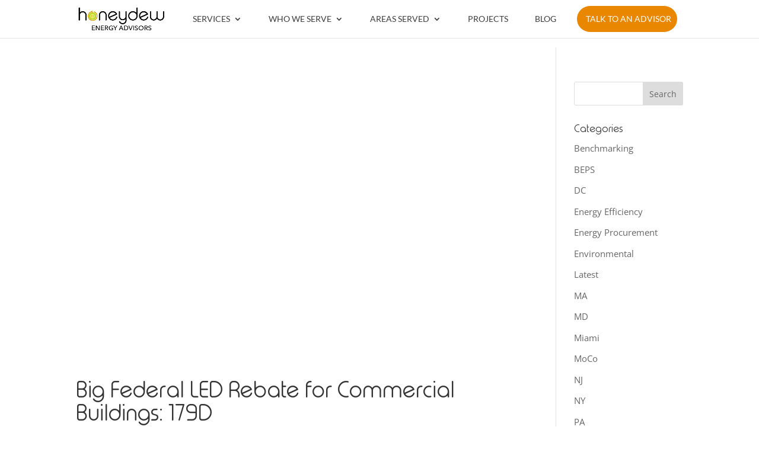

--- FILE ---
content_type: text/html; charset=UTF-8
request_url: https://honeydewadvisors.com/tag/led-rebate/
body_size: 24741
content:
<!DOCTYPE html>
<html dir="ltr" lang="en-US" prefix="og: https://ogp.me/ns#">
<head><meta charset="UTF-8" /><script>if(navigator.userAgent.match(/MSIE|Internet Explorer/i)||navigator.userAgent.match(/Trident\/7\..*?rv:11/i)){var href=document.location.href;if(!href.match(/[?&]nowprocket/)){if(href.indexOf("?")==-1){if(href.indexOf("#")==-1){document.location.href=href+"?nowprocket=1"}else{document.location.href=href.replace("#","?nowprocket=1#")}}else{if(href.indexOf("#")==-1){document.location.href=href+"&nowprocket=1"}else{document.location.href=href.replace("#","&nowprocket=1#")}}}}</script><script>(()=>{class RocketLazyLoadScripts{constructor(){this.v="2.0.3",this.userEvents=["keydown","keyup","mousedown","mouseup","mousemove","mouseover","mouseenter","mouseout","mouseleave","touchmove","touchstart","touchend","touchcancel","wheel","click","dblclick","input","visibilitychange"],this.attributeEvents=["onblur","onclick","oncontextmenu","ondblclick","onfocus","onmousedown","onmouseenter","onmouseleave","onmousemove","onmouseout","onmouseover","onmouseup","onmousewheel","onscroll","onsubmit"]}async t(){this.i(),this.o(),/iP(ad|hone)/.test(navigator.userAgent)&&this.h(),this.u(),this.l(this),this.m(),this.k(this),this.p(this),this._(),await Promise.all([this.R(),this.L()]),this.lastBreath=Date.now(),this.S(this),this.P(),this.D(),this.O(),this.M(),await this.C(this.delayedScripts.normal),await this.C(this.delayedScripts.defer),await this.C(this.delayedScripts.async),this.F("domReady"),await this.T(),await this.j(),await this.I(),this.F("windowLoad"),await this.A(),window.dispatchEvent(new Event("rocket-allScriptsLoaded")),this.everythingLoaded=!0,this.lastTouchEnd&&await new Promise((t=>setTimeout(t,500-Date.now()+this.lastTouchEnd))),this.H(),this.F("all"),this.U(),this.W()}i(){this.CSPIssue=sessionStorage.getItem("rocketCSPIssue"),document.addEventListener("securitypolicyviolation",(t=>{this.CSPIssue||"script-src-elem"!==t.violatedDirective||"data"!==t.blockedURI||(this.CSPIssue=!0,sessionStorage.setItem("rocketCSPIssue",!0))}),{isRocket:!0})}o(){window.addEventListener("pageshow",(t=>{this.persisted=t.persisted,this.realWindowLoadedFired=!0}),{isRocket:!0}),window.addEventListener("pagehide",(()=>{this.onFirstUserAction=null}),{isRocket:!0})}h(){let t;function e(e){t=e}window.addEventListener("touchstart",e,{isRocket:!0}),window.addEventListener("touchend",(function i(o){Math.abs(o.changedTouches[0].pageX-t.changedTouches[0].pageX)<10&&Math.abs(o.changedTouches[0].pageY-t.changedTouches[0].pageY)<10&&o.timeStamp-t.timeStamp<200&&(o.target.dispatchEvent(new PointerEvent("click",{target:o.target,bubbles:!0,cancelable:!0,detail:1})),event.preventDefault(),window.removeEventListener("touchstart",e,{isRocket:!0}),window.removeEventListener("touchend",i,{isRocket:!0}))}),{isRocket:!0})}q(t){this.userActionTriggered||("mousemove"!==t.type||this.firstMousemoveIgnored?"keyup"===t.type||"mouseover"===t.type||"mouseout"===t.type||(this.userActionTriggered=!0,this.onFirstUserAction&&this.onFirstUserAction()):this.firstMousemoveIgnored=!0),"click"===t.type&&t.preventDefault(),this.savedUserEvents.length>0&&(t.stopPropagation(),t.stopImmediatePropagation()),"touchstart"===this.lastEvent&&"touchend"===t.type&&(this.lastTouchEnd=Date.now()),"click"===t.type&&(this.lastTouchEnd=0),this.lastEvent=t.type,this.savedUserEvents.push(t)}u(){this.savedUserEvents=[],this.userEventHandler=this.q.bind(this),this.userEvents.forEach((t=>window.addEventListener(t,this.userEventHandler,{passive:!1,isRocket:!0})))}U(){this.userEvents.forEach((t=>window.removeEventListener(t,this.userEventHandler,{passive:!1,isRocket:!0}))),this.savedUserEvents.forEach((t=>{t.target.dispatchEvent(new window[t.constructor.name](t.type,t))}))}m(){this.eventsMutationObserver=new MutationObserver((t=>{const e="return false";for(const i of t){if("attributes"===i.type){const t=i.target.getAttribute(i.attributeName);t&&t!==e&&(i.target.setAttribute("data-rocket-"+i.attributeName,t),i.target["rocket"+i.attributeName]=new Function("event",t),i.target.setAttribute(i.attributeName,e))}"childList"===i.type&&i.addedNodes.forEach((t=>{if(t.nodeType===Node.ELEMENT_NODE)for(const i of t.attributes)this.attributeEvents.includes(i.name)&&i.value&&""!==i.value&&(t.setAttribute("data-rocket-"+i.name,i.value),t["rocket"+i.name]=new Function("event",i.value),t.setAttribute(i.name,e))}))}})),this.eventsMutationObserver.observe(document,{subtree:!0,childList:!0,attributeFilter:this.attributeEvents})}H(){this.eventsMutationObserver.disconnect(),this.attributeEvents.forEach((t=>{document.querySelectorAll("[data-rocket-"+t+"]").forEach((e=>{e.setAttribute(t,e.getAttribute("data-rocket-"+t)),e.removeAttribute("data-rocket-"+t)}))}))}k(t){Object.defineProperty(HTMLElement.prototype,"onclick",{get(){return this.rocketonclick||null},set(e){this.rocketonclick=e,this.setAttribute(t.everythingLoaded?"onclick":"data-rocket-onclick","this.rocketonclick(event)")}})}S(t){function e(e,i){let o=e[i];e[i]=null,Object.defineProperty(e,i,{get:()=>o,set(s){t.everythingLoaded?o=s:e["rocket"+i]=o=s}})}e(document,"onreadystatechange"),e(window,"onload"),e(window,"onpageshow");try{Object.defineProperty(document,"readyState",{get:()=>t.rocketReadyState,set(e){t.rocketReadyState=e},configurable:!0}),document.readyState="loading"}catch(t){console.log("WPRocket DJE readyState conflict, bypassing")}}l(t){this.originalAddEventListener=EventTarget.prototype.addEventListener,this.originalRemoveEventListener=EventTarget.prototype.removeEventListener,this.savedEventListeners=[],EventTarget.prototype.addEventListener=function(e,i,o){o&&o.isRocket||!t.B(e,this)&&!t.userEvents.includes(e)||t.B(e,this)&&!t.userActionTriggered||e.startsWith("rocket-")||t.everythingLoaded?t.originalAddEventListener.call(this,e,i,o):t.savedEventListeners.push({target:this,remove:!1,type:e,func:i,options:o})},EventTarget.prototype.removeEventListener=function(e,i,o){o&&o.isRocket||!t.B(e,this)&&!t.userEvents.includes(e)||t.B(e,this)&&!t.userActionTriggered||e.startsWith("rocket-")||t.everythingLoaded?t.originalRemoveEventListener.call(this,e,i,o):t.savedEventListeners.push({target:this,remove:!0,type:e,func:i,options:o})}}F(t){"all"===t&&(EventTarget.prototype.addEventListener=this.originalAddEventListener,EventTarget.prototype.removeEventListener=this.originalRemoveEventListener),this.savedEventListeners=this.savedEventListeners.filter((e=>{let i=e.type,o=e.target||window;return"domReady"===t&&"DOMContentLoaded"!==i&&"readystatechange"!==i||("windowLoad"===t&&"load"!==i&&"readystatechange"!==i&&"pageshow"!==i||(this.B(i,o)&&(i="rocket-"+i),e.remove?o.removeEventListener(i,e.func,e.options):o.addEventListener(i,e.func,e.options),!1))}))}p(t){let e;function i(e){return t.everythingLoaded?e:e.split(" ").map((t=>"load"===t||t.startsWith("load.")?"rocket-jquery-load":t)).join(" ")}function o(o){function s(e){const s=o.fn[e];o.fn[e]=o.fn.init.prototype[e]=function(){return this[0]===window&&t.userActionTriggered&&("string"==typeof arguments[0]||arguments[0]instanceof String?arguments[0]=i(arguments[0]):"object"==typeof arguments[0]&&Object.keys(arguments[0]).forEach((t=>{const e=arguments[0][t];delete arguments[0][t],arguments[0][i(t)]=e}))),s.apply(this,arguments),this}}if(o&&o.fn&&!t.allJQueries.includes(o)){const e={DOMContentLoaded:[],"rocket-DOMContentLoaded":[]};for(const t in e)document.addEventListener(t,(()=>{e[t].forEach((t=>t()))}),{isRocket:!0});o.fn.ready=o.fn.init.prototype.ready=function(i){function s(){parseInt(o.fn.jquery)>2?setTimeout((()=>i.bind(document)(o))):i.bind(document)(o)}return t.realDomReadyFired?!t.userActionTriggered||t.fauxDomReadyFired?s():e["rocket-DOMContentLoaded"].push(s):e.DOMContentLoaded.push(s),o([])},s("on"),s("one"),s("off"),t.allJQueries.push(o)}e=o}t.allJQueries=[],o(window.jQuery),Object.defineProperty(window,"jQuery",{get:()=>e,set(t){o(t)}})}P(){const t=new Map;document.write=document.writeln=function(e){const i=document.currentScript,o=document.createRange(),s=i.parentElement;let n=t.get(i);void 0===n&&(n=i.nextSibling,t.set(i,n));const c=document.createDocumentFragment();o.setStart(c,0),c.appendChild(o.createContextualFragment(e)),s.insertBefore(c,n)}}async R(){return new Promise((t=>{this.userActionTriggered?t():this.onFirstUserAction=t}))}async L(){return new Promise((t=>{document.addEventListener("DOMContentLoaded",(()=>{this.realDomReadyFired=!0,t()}),{isRocket:!0})}))}async I(){return this.realWindowLoadedFired?Promise.resolve():new Promise((t=>{window.addEventListener("load",t,{isRocket:!0})}))}M(){this.pendingScripts=[];this.scriptsMutationObserver=new MutationObserver((t=>{for(const e of t)e.addedNodes.forEach((t=>{"SCRIPT"!==t.tagName||t.noModule||t.isWPRocket||this.pendingScripts.push({script:t,promise:new Promise((e=>{const i=()=>{const i=this.pendingScripts.findIndex((e=>e.script===t));i>=0&&this.pendingScripts.splice(i,1),e()};t.addEventListener("load",i,{isRocket:!0}),t.addEventListener("error",i,{isRocket:!0}),setTimeout(i,1e3)}))})}))})),this.scriptsMutationObserver.observe(document,{childList:!0,subtree:!0})}async j(){await this.J(),this.pendingScripts.length?(await this.pendingScripts[0].promise,await this.j()):this.scriptsMutationObserver.disconnect()}D(){this.delayedScripts={normal:[],async:[],defer:[]},document.querySelectorAll("script[type$=rocketlazyloadscript]").forEach((t=>{t.hasAttribute("data-rocket-src")?t.hasAttribute("async")&&!1!==t.async?this.delayedScripts.async.push(t):t.hasAttribute("defer")&&!1!==t.defer||"module"===t.getAttribute("data-rocket-type")?this.delayedScripts.defer.push(t):this.delayedScripts.normal.push(t):this.delayedScripts.normal.push(t)}))}async _(){await this.L();let t=[];document.querySelectorAll("script[type$=rocketlazyloadscript][data-rocket-src]").forEach((e=>{let i=e.getAttribute("data-rocket-src");if(i&&!i.startsWith("data:")){i.startsWith("//")&&(i=location.protocol+i);try{const o=new URL(i).origin;o!==location.origin&&t.push({src:o,crossOrigin:e.crossOrigin||"module"===e.getAttribute("data-rocket-type")})}catch(t){}}})),t=[...new Map(t.map((t=>[JSON.stringify(t),t]))).values()],this.N(t,"preconnect")}async $(t){if(await this.G(),!0!==t.noModule||!("noModule"in HTMLScriptElement.prototype))return new Promise((e=>{let i;function o(){(i||t).setAttribute("data-rocket-status","executed"),e()}try{if(navigator.userAgent.includes("Firefox/")||""===navigator.vendor||this.CSPIssue)i=document.createElement("script"),[...t.attributes].forEach((t=>{let e=t.nodeName;"type"!==e&&("data-rocket-type"===e&&(e="type"),"data-rocket-src"===e&&(e="src"),i.setAttribute(e,t.nodeValue))})),t.text&&(i.text=t.text),t.nonce&&(i.nonce=t.nonce),i.hasAttribute("src")?(i.addEventListener("load",o,{isRocket:!0}),i.addEventListener("error",(()=>{i.setAttribute("data-rocket-status","failed-network"),e()}),{isRocket:!0}),setTimeout((()=>{i.isConnected||e()}),1)):(i.text=t.text,o()),i.isWPRocket=!0,t.parentNode.replaceChild(i,t);else{const i=t.getAttribute("data-rocket-type"),s=t.getAttribute("data-rocket-src");i?(t.type=i,t.removeAttribute("data-rocket-type")):t.removeAttribute("type"),t.addEventListener("load",o,{isRocket:!0}),t.addEventListener("error",(i=>{this.CSPIssue&&i.target.src.startsWith("data:")?(console.log("WPRocket: CSP fallback activated"),t.removeAttribute("src"),this.$(t).then(e)):(t.setAttribute("data-rocket-status","failed-network"),e())}),{isRocket:!0}),s?(t.fetchPriority="high",t.removeAttribute("data-rocket-src"),t.src=s):t.src="data:text/javascript;base64,"+window.btoa(unescape(encodeURIComponent(t.text)))}}catch(i){t.setAttribute("data-rocket-status","failed-transform"),e()}}));t.setAttribute("data-rocket-status","skipped")}async C(t){const e=t.shift();return e?(e.isConnected&&await this.$(e),this.C(t)):Promise.resolve()}O(){this.N([...this.delayedScripts.normal,...this.delayedScripts.defer,...this.delayedScripts.async],"preload")}N(t,e){this.trash=this.trash||[];let i=!0;var o=document.createDocumentFragment();t.forEach((t=>{const s=t.getAttribute&&t.getAttribute("data-rocket-src")||t.src;if(s&&!s.startsWith("data:")){const n=document.createElement("link");n.href=s,n.rel=e,"preconnect"!==e&&(n.as="script",n.fetchPriority=i?"high":"low"),t.getAttribute&&"module"===t.getAttribute("data-rocket-type")&&(n.crossOrigin=!0),t.crossOrigin&&(n.crossOrigin=t.crossOrigin),t.integrity&&(n.integrity=t.integrity),t.nonce&&(n.nonce=t.nonce),o.appendChild(n),this.trash.push(n),i=!1}})),document.head.appendChild(o)}W(){this.trash.forEach((t=>t.remove()))}async T(){try{document.readyState="interactive"}catch(t){}this.fauxDomReadyFired=!0;try{await this.G(),document.dispatchEvent(new Event("rocket-readystatechange")),await this.G(),document.rocketonreadystatechange&&document.rocketonreadystatechange(),await this.G(),document.dispatchEvent(new Event("rocket-DOMContentLoaded")),await this.G(),window.dispatchEvent(new Event("rocket-DOMContentLoaded"))}catch(t){console.error(t)}}async A(){try{document.readyState="complete"}catch(t){}try{await this.G(),document.dispatchEvent(new Event("rocket-readystatechange")),await this.G(),document.rocketonreadystatechange&&document.rocketonreadystatechange(),await this.G(),window.dispatchEvent(new Event("rocket-load")),await this.G(),window.rocketonload&&window.rocketonload(),await this.G(),this.allJQueries.forEach((t=>t(window).trigger("rocket-jquery-load"))),await this.G();const t=new Event("rocket-pageshow");t.persisted=this.persisted,window.dispatchEvent(t),await this.G(),window.rocketonpageshow&&window.rocketonpageshow({persisted:this.persisted})}catch(t){console.error(t)}}async G(){Date.now()-this.lastBreath>45&&(await this.J(),this.lastBreath=Date.now())}async J(){return document.hidden?new Promise((t=>setTimeout(t))):new Promise((t=>requestAnimationFrame(t)))}B(t,e){return e===document&&"readystatechange"===t||(e===document&&"DOMContentLoaded"===t||(e===window&&"DOMContentLoaded"===t||(e===window&&"load"===t||e===window&&"pageshow"===t)))}static run(){(new RocketLazyLoadScripts).t()}}RocketLazyLoadScripts.run()})();</script>
	
			
	<meta http-equiv="X-UA-Compatible" content="IE=edge">
	<link rel="pingback" href="https://honeydewadvisors.com/xmlrpc.php" />

		<!--[if lt IE 9]>
	<script src="https://honeydewadvisors.com/wp-content/themes/Divi/js/html5.js" type="text/javascript"></script>
	<![endif]-->

	<script type="rocketlazyloadscript" data-rocket-type="text/javascript">
		document.documentElement.className = 'js';
	</script>
	
	<title>led rebate | Honeydew Energy Advisors</title><link rel="stylesheet" href="https://honeydewadvisors.com/wp-content/cache/fonts/1/google-fonts/css/e/9/b/d71c9717f452668c762226ffa539e.css" data-wpr-hosted-gf-parameters="family=Open%20Sans%3A400%2C700%7COpen%20Sans%3A300italic%2C400italic%2C600italic%2C700italic%2C800italic%2C400%2C300%2C600%2C700%2C800%7CLato%3A100%2C100italic%2C300%2C300italic%2Cregular%2Citalic%2C700%2C700italic%2C900%2C900italic&subset=cyrillic%2Ccyrillic-ext%2Cgreek%2Cgreek-ext%2Chebrew%2Clatin%2Clatin-ext%2Cvietnamese,latin%2Clatin-ext&display=swap"/>
<script type="rocketlazyloadscript">
window.dataLayer = window.dataLayer || [];
function gtag(){dataLayer.push(arguments);} 
gtag('consent', 'default', {
    ad_storage: "granted",
    ad_user_data: "granted",
    ad_personalization: "granted",
    analytics_storage: "granted",
    personalization_storage: "granted",
    functionality_storage: "granted",
    security_storage: "granted",
    wait_for_update: 500,
    
});
gtag('consent', 'default', {
    ad_storage: "granted",
    ad_user_data: "granted",
    ad_personalization: "granted",
    analytics_storage: "granted",
    personalization_storage: "granted",
    functionality_storage: "granted",
    security_storage: "granted",
    wait_for_update: 500,
    region: ["US"]
});
gtag('set', 'url_passthrough', true);
gtag('set', 'ads_data_redaction', true);
</script>

<script type="rocketlazyloadscript">
window.uetq = window.uetq || [];
window.uetq.push('consent', 'default', {
    'ad_storage': 'denied'
    });
</script>

<script type="rocketlazyloadscript" data-minify="1" fetchpriority="high" data-apikey="COOKIFI_C0OI464372" data-rocket-src="https://honeydewadvisors.com/wp-content/cache/min/1/index.js?ver=1756310427" data-rocket-defer defer></script>

<script type="rocketlazyloadscript">function initApollo(){var n=Math.random().toString(36).substring(7),o=document.createElement("script");
o.src="https://assets.apollo.io/micro/website-tracker/tracker.iife.js?nocache="+n,o.async=!0,o.defer=!0,
o.onload=function(){window.trackingFunctions.onLoad({appId:"68a727659b6ab4000dea1097"})},
document.head.appendChild(o)}initApollo();</script>

		<!-- All in One SEO 4.9.2 - aioseo.com -->
	<meta name="robots" content="max-image-preview:large" />
	<link rel="canonical" href="https://honeydewadvisors.com/tag/led-rebate/" />
	<meta name="generator" content="All in One SEO (AIOSEO) 4.9.2" />
		<script type="application/ld+json" class="aioseo-schema">
			{"@context":"https:\/\/schema.org","@graph":[{"@type":"BreadcrumbList","@id":"https:\/\/honeydewadvisors.com\/tag\/led-rebate\/#breadcrumblist","itemListElement":[{"@type":"ListItem","@id":"https:\/\/honeydewadvisors.com#listItem","position":1,"name":"Home","item":"https:\/\/honeydewadvisors.com","nextItem":{"@type":"ListItem","@id":"https:\/\/honeydewadvisors.com\/tag\/led-rebate\/#listItem","name":"led rebate"}},{"@type":"ListItem","@id":"https:\/\/honeydewadvisors.com\/tag\/led-rebate\/#listItem","position":2,"name":"led rebate","previousItem":{"@type":"ListItem","@id":"https:\/\/honeydewadvisors.com#listItem","name":"Home"}}]},{"@type":"CollectionPage","@id":"https:\/\/honeydewadvisors.com\/tag\/led-rebate\/#collectionpage","url":"https:\/\/honeydewadvisors.com\/tag\/led-rebate\/","name":"led rebate | Honeydew Energy Advisors","inLanguage":"en-US","isPartOf":{"@id":"https:\/\/honeydewadvisors.com\/#website"},"breadcrumb":{"@id":"https:\/\/honeydewadvisors.com\/tag\/led-rebate\/#breadcrumblist"}},{"@type":"Organization","@id":"https:\/\/honeydewadvisors.com\/#organization","name":"Honeydew Energy Advisors","description":"Streamlining Energy Solutions: Expert Compliance and Savings Advisory","url":"https:\/\/honeydewadvisors.com\/","telephone":"+12026709625","logo":{"@type":"ImageObject","url":"https:\/\/honeydewadvisors.com\/wp-content\/uploads\/2016\/09\/Honeydew-Logo-Small.png","@id":"https:\/\/honeydewadvisors.com\/tag\/led-rebate\/#organizationLogo","width":320,"height":132,"caption":"Honeydew Logo"},"image":{"@id":"https:\/\/honeydewadvisors.com\/tag\/led-rebate\/#organizationLogo"}},{"@type":"WebSite","@id":"https:\/\/honeydewadvisors.com\/#website","url":"https:\/\/honeydewadvisors.com\/","name":"Honeydew Energy Advisors","description":"Streamlining Energy Solutions: Expert Compliance and Savings Advisory","inLanguage":"en-US","publisher":{"@id":"https:\/\/honeydewadvisors.com\/#organization"}}]}
		</script>
		<!-- All in One SEO -->


<!-- Google Tag Manager for WordPress by gtm4wp.com -->
<script data-cfasync="false" data-pagespeed-no-defer>
	var gtm4wp_datalayer_name = "dataLayer";
	var dataLayer = dataLayer || [];

	const gtm4wp_scrollerscript_debugmode         = false;
	const gtm4wp_scrollerscript_callbacktime      = 100;
	const gtm4wp_scrollerscript_readerlocation    = 150;
	const gtm4wp_scrollerscript_contentelementid  = "content";
	const gtm4wp_scrollerscript_scannertime       = 30;
</script>
<!-- End Google Tag Manager for WordPress by gtm4wp.com --><link rel='dns-prefetch' href='//cdnjs.cloudflare.com' />
<link rel='dns-prefetch' href='//www.googletagmanager.com' />
<link rel='dns-prefetch' href='//maxcdn.bootstrapcdn.com' />


<link rel="alternate" type="application/rss+xml" title="Honeydew Energy Advisors &raquo; Feed" href="https://honeydewadvisors.com/feed/" />
<link rel="alternate" type="application/rss+xml" title="Honeydew Energy Advisors &raquo; Comments Feed" href="https://honeydewadvisors.com/comments/feed/" />
<link rel="alternate" type="application/rss+xml" title="Honeydew Energy Advisors &raquo; led rebate Tag Feed" href="https://honeydewadvisors.com/tag/led-rebate/feed/" />
<meta content="Child-HoneyDewAdvisors v.3.0.11" name="generator"/><link rel='stylesheet' id='wp-block-library-css' href='https://honeydewadvisors.com/wp-includes/css/dist/block-library/style.min.css?ver=6.8.3' type='text/css' media='all' />
<style id='wp-block-library-theme-inline-css' type='text/css'>
.wp-block-audio :where(figcaption){color:#555;font-size:13px;text-align:center}.is-dark-theme .wp-block-audio :where(figcaption){color:#ffffffa6}.wp-block-audio{margin:0 0 1em}.wp-block-code{border:1px solid #ccc;border-radius:4px;font-family:Menlo,Consolas,monaco,monospace;padding:.8em 1em}.wp-block-embed :where(figcaption){color:#555;font-size:13px;text-align:center}.is-dark-theme .wp-block-embed :where(figcaption){color:#ffffffa6}.wp-block-embed{margin:0 0 1em}.blocks-gallery-caption{color:#555;font-size:13px;text-align:center}.is-dark-theme .blocks-gallery-caption{color:#ffffffa6}:root :where(.wp-block-image figcaption){color:#555;font-size:13px;text-align:center}.is-dark-theme :root :where(.wp-block-image figcaption){color:#ffffffa6}.wp-block-image{margin:0 0 1em}.wp-block-pullquote{border-bottom:4px solid;border-top:4px solid;color:currentColor;margin-bottom:1.75em}.wp-block-pullquote cite,.wp-block-pullquote footer,.wp-block-pullquote__citation{color:currentColor;font-size:.8125em;font-style:normal;text-transform:uppercase}.wp-block-quote{border-left:.25em solid;margin:0 0 1.75em;padding-left:1em}.wp-block-quote cite,.wp-block-quote footer{color:currentColor;font-size:.8125em;font-style:normal;position:relative}.wp-block-quote:where(.has-text-align-right){border-left:none;border-right:.25em solid;padding-left:0;padding-right:1em}.wp-block-quote:where(.has-text-align-center){border:none;padding-left:0}.wp-block-quote.is-large,.wp-block-quote.is-style-large,.wp-block-quote:where(.is-style-plain){border:none}.wp-block-search .wp-block-search__label{font-weight:700}.wp-block-search__button{border:1px solid #ccc;padding:.375em .625em}:where(.wp-block-group.has-background){padding:1.25em 2.375em}.wp-block-separator.has-css-opacity{opacity:.4}.wp-block-separator{border:none;border-bottom:2px solid;margin-left:auto;margin-right:auto}.wp-block-separator.has-alpha-channel-opacity{opacity:1}.wp-block-separator:not(.is-style-wide):not(.is-style-dots){width:100px}.wp-block-separator.has-background:not(.is-style-dots){border-bottom:none;height:1px}.wp-block-separator.has-background:not(.is-style-wide):not(.is-style-dots){height:2px}.wp-block-table{margin:0 0 1em}.wp-block-table td,.wp-block-table th{word-break:normal}.wp-block-table :where(figcaption){color:#555;font-size:13px;text-align:center}.is-dark-theme .wp-block-table :where(figcaption){color:#ffffffa6}.wp-block-video :where(figcaption){color:#555;font-size:13px;text-align:center}.is-dark-theme .wp-block-video :where(figcaption){color:#ffffffa6}.wp-block-video{margin:0 0 1em}:root :where(.wp-block-template-part.has-background){margin-bottom:0;margin-top:0;padding:1.25em 2.375em}
</style>
<link data-minify="1" rel='stylesheet' id='aioseo/css/src/vue/standalone/blocks/table-of-contents/global.scss-css' href='https://honeydewadvisors.com/wp-content/cache/min/1/wp-content/plugins/all-in-one-seo-pack/dist/Lite/assets/css/table-of-contents/global.e90f6d47.css?ver=1762906940' type='text/css' media='all' />
<style id='global-styles-inline-css' type='text/css'>
:root{--wp--preset--aspect-ratio--square: 1;--wp--preset--aspect-ratio--4-3: 4/3;--wp--preset--aspect-ratio--3-4: 3/4;--wp--preset--aspect-ratio--3-2: 3/2;--wp--preset--aspect-ratio--2-3: 2/3;--wp--preset--aspect-ratio--16-9: 16/9;--wp--preset--aspect-ratio--9-16: 9/16;--wp--preset--color--black: #000000;--wp--preset--color--cyan-bluish-gray: #abb8c3;--wp--preset--color--white: #ffffff;--wp--preset--color--pale-pink: #f78da7;--wp--preset--color--vivid-red: #cf2e2e;--wp--preset--color--luminous-vivid-orange: #ff6900;--wp--preset--color--luminous-vivid-amber: #fcb900;--wp--preset--color--light-green-cyan: #7bdcb5;--wp--preset--color--vivid-green-cyan: #00d084;--wp--preset--color--pale-cyan-blue: #8ed1fc;--wp--preset--color--vivid-cyan-blue: #0693e3;--wp--preset--color--vivid-purple: #9b51e0;--wp--preset--gradient--vivid-cyan-blue-to-vivid-purple: linear-gradient(135deg,rgba(6,147,227,1) 0%,rgb(155,81,224) 100%);--wp--preset--gradient--light-green-cyan-to-vivid-green-cyan: linear-gradient(135deg,rgb(122,220,180) 0%,rgb(0,208,130) 100%);--wp--preset--gradient--luminous-vivid-amber-to-luminous-vivid-orange: linear-gradient(135deg,rgba(252,185,0,1) 0%,rgba(255,105,0,1) 100%);--wp--preset--gradient--luminous-vivid-orange-to-vivid-red: linear-gradient(135deg,rgba(255,105,0,1) 0%,rgb(207,46,46) 100%);--wp--preset--gradient--very-light-gray-to-cyan-bluish-gray: linear-gradient(135deg,rgb(238,238,238) 0%,rgb(169,184,195) 100%);--wp--preset--gradient--cool-to-warm-spectrum: linear-gradient(135deg,rgb(74,234,220) 0%,rgb(151,120,209) 20%,rgb(207,42,186) 40%,rgb(238,44,130) 60%,rgb(251,105,98) 80%,rgb(254,248,76) 100%);--wp--preset--gradient--blush-light-purple: linear-gradient(135deg,rgb(255,206,236) 0%,rgb(152,150,240) 100%);--wp--preset--gradient--blush-bordeaux: linear-gradient(135deg,rgb(254,205,165) 0%,rgb(254,45,45) 50%,rgb(107,0,62) 100%);--wp--preset--gradient--luminous-dusk: linear-gradient(135deg,rgb(255,203,112) 0%,rgb(199,81,192) 50%,rgb(65,88,208) 100%);--wp--preset--gradient--pale-ocean: linear-gradient(135deg,rgb(255,245,203) 0%,rgb(182,227,212) 50%,rgb(51,167,181) 100%);--wp--preset--gradient--electric-grass: linear-gradient(135deg,rgb(202,248,128) 0%,rgb(113,206,126) 100%);--wp--preset--gradient--midnight: linear-gradient(135deg,rgb(2,3,129) 0%,rgb(40,116,252) 100%);--wp--preset--font-size--small: 13px;--wp--preset--font-size--medium: 20px;--wp--preset--font-size--large: 36px;--wp--preset--font-size--x-large: 42px;--wp--preset--spacing--20: 0.44rem;--wp--preset--spacing--30: 0.67rem;--wp--preset--spacing--40: 1rem;--wp--preset--spacing--50: 1.5rem;--wp--preset--spacing--60: 2.25rem;--wp--preset--spacing--70: 3.38rem;--wp--preset--spacing--80: 5.06rem;--wp--preset--shadow--natural: 6px 6px 9px rgba(0, 0, 0, 0.2);--wp--preset--shadow--deep: 12px 12px 50px rgba(0, 0, 0, 0.4);--wp--preset--shadow--sharp: 6px 6px 0px rgba(0, 0, 0, 0.2);--wp--preset--shadow--outlined: 6px 6px 0px -3px rgba(255, 255, 255, 1), 6px 6px rgba(0, 0, 0, 1);--wp--preset--shadow--crisp: 6px 6px 0px rgba(0, 0, 0, 1);}:root { --wp--style--global--content-size: 823px;--wp--style--global--wide-size: 1080px; }:where(body) { margin: 0; }.wp-site-blocks > .alignleft { float: left; margin-right: 2em; }.wp-site-blocks > .alignright { float: right; margin-left: 2em; }.wp-site-blocks > .aligncenter { justify-content: center; margin-left: auto; margin-right: auto; }:where(.is-layout-flex){gap: 0.5em;}:where(.is-layout-grid){gap: 0.5em;}.is-layout-flow > .alignleft{float: left;margin-inline-start: 0;margin-inline-end: 2em;}.is-layout-flow > .alignright{float: right;margin-inline-start: 2em;margin-inline-end: 0;}.is-layout-flow > .aligncenter{margin-left: auto !important;margin-right: auto !important;}.is-layout-constrained > .alignleft{float: left;margin-inline-start: 0;margin-inline-end: 2em;}.is-layout-constrained > .alignright{float: right;margin-inline-start: 2em;margin-inline-end: 0;}.is-layout-constrained > .aligncenter{margin-left: auto !important;margin-right: auto !important;}.is-layout-constrained > :where(:not(.alignleft):not(.alignright):not(.alignfull)){max-width: var(--wp--style--global--content-size);margin-left: auto !important;margin-right: auto !important;}.is-layout-constrained > .alignwide{max-width: var(--wp--style--global--wide-size);}body .is-layout-flex{display: flex;}.is-layout-flex{flex-wrap: wrap;align-items: center;}.is-layout-flex > :is(*, div){margin: 0;}body .is-layout-grid{display: grid;}.is-layout-grid > :is(*, div){margin: 0;}body{padding-top: 0px;padding-right: 0px;padding-bottom: 0px;padding-left: 0px;}:root :where(.wp-element-button, .wp-block-button__link){background-color: #32373c;border-width: 0;color: #fff;font-family: inherit;font-size: inherit;line-height: inherit;padding: calc(0.667em + 2px) calc(1.333em + 2px);text-decoration: none;}.has-black-color{color: var(--wp--preset--color--black) !important;}.has-cyan-bluish-gray-color{color: var(--wp--preset--color--cyan-bluish-gray) !important;}.has-white-color{color: var(--wp--preset--color--white) !important;}.has-pale-pink-color{color: var(--wp--preset--color--pale-pink) !important;}.has-vivid-red-color{color: var(--wp--preset--color--vivid-red) !important;}.has-luminous-vivid-orange-color{color: var(--wp--preset--color--luminous-vivid-orange) !important;}.has-luminous-vivid-amber-color{color: var(--wp--preset--color--luminous-vivid-amber) !important;}.has-light-green-cyan-color{color: var(--wp--preset--color--light-green-cyan) !important;}.has-vivid-green-cyan-color{color: var(--wp--preset--color--vivid-green-cyan) !important;}.has-pale-cyan-blue-color{color: var(--wp--preset--color--pale-cyan-blue) !important;}.has-vivid-cyan-blue-color{color: var(--wp--preset--color--vivid-cyan-blue) !important;}.has-vivid-purple-color{color: var(--wp--preset--color--vivid-purple) !important;}.has-black-background-color{background-color: var(--wp--preset--color--black) !important;}.has-cyan-bluish-gray-background-color{background-color: var(--wp--preset--color--cyan-bluish-gray) !important;}.has-white-background-color{background-color: var(--wp--preset--color--white) !important;}.has-pale-pink-background-color{background-color: var(--wp--preset--color--pale-pink) !important;}.has-vivid-red-background-color{background-color: var(--wp--preset--color--vivid-red) !important;}.has-luminous-vivid-orange-background-color{background-color: var(--wp--preset--color--luminous-vivid-orange) !important;}.has-luminous-vivid-amber-background-color{background-color: var(--wp--preset--color--luminous-vivid-amber) !important;}.has-light-green-cyan-background-color{background-color: var(--wp--preset--color--light-green-cyan) !important;}.has-vivid-green-cyan-background-color{background-color: var(--wp--preset--color--vivid-green-cyan) !important;}.has-pale-cyan-blue-background-color{background-color: var(--wp--preset--color--pale-cyan-blue) !important;}.has-vivid-cyan-blue-background-color{background-color: var(--wp--preset--color--vivid-cyan-blue) !important;}.has-vivid-purple-background-color{background-color: var(--wp--preset--color--vivid-purple) !important;}.has-black-border-color{border-color: var(--wp--preset--color--black) !important;}.has-cyan-bluish-gray-border-color{border-color: var(--wp--preset--color--cyan-bluish-gray) !important;}.has-white-border-color{border-color: var(--wp--preset--color--white) !important;}.has-pale-pink-border-color{border-color: var(--wp--preset--color--pale-pink) !important;}.has-vivid-red-border-color{border-color: var(--wp--preset--color--vivid-red) !important;}.has-luminous-vivid-orange-border-color{border-color: var(--wp--preset--color--luminous-vivid-orange) !important;}.has-luminous-vivid-amber-border-color{border-color: var(--wp--preset--color--luminous-vivid-amber) !important;}.has-light-green-cyan-border-color{border-color: var(--wp--preset--color--light-green-cyan) !important;}.has-vivid-green-cyan-border-color{border-color: var(--wp--preset--color--vivid-green-cyan) !important;}.has-pale-cyan-blue-border-color{border-color: var(--wp--preset--color--pale-cyan-blue) !important;}.has-vivid-cyan-blue-border-color{border-color: var(--wp--preset--color--vivid-cyan-blue) !important;}.has-vivid-purple-border-color{border-color: var(--wp--preset--color--vivid-purple) !important;}.has-vivid-cyan-blue-to-vivid-purple-gradient-background{background: var(--wp--preset--gradient--vivid-cyan-blue-to-vivid-purple) !important;}.has-light-green-cyan-to-vivid-green-cyan-gradient-background{background: var(--wp--preset--gradient--light-green-cyan-to-vivid-green-cyan) !important;}.has-luminous-vivid-amber-to-luminous-vivid-orange-gradient-background{background: var(--wp--preset--gradient--luminous-vivid-amber-to-luminous-vivid-orange) !important;}.has-luminous-vivid-orange-to-vivid-red-gradient-background{background: var(--wp--preset--gradient--luminous-vivid-orange-to-vivid-red) !important;}.has-very-light-gray-to-cyan-bluish-gray-gradient-background{background: var(--wp--preset--gradient--very-light-gray-to-cyan-bluish-gray) !important;}.has-cool-to-warm-spectrum-gradient-background{background: var(--wp--preset--gradient--cool-to-warm-spectrum) !important;}.has-blush-light-purple-gradient-background{background: var(--wp--preset--gradient--blush-light-purple) !important;}.has-blush-bordeaux-gradient-background{background: var(--wp--preset--gradient--blush-bordeaux) !important;}.has-luminous-dusk-gradient-background{background: var(--wp--preset--gradient--luminous-dusk) !important;}.has-pale-ocean-gradient-background{background: var(--wp--preset--gradient--pale-ocean) !important;}.has-electric-grass-gradient-background{background: var(--wp--preset--gradient--electric-grass) !important;}.has-midnight-gradient-background{background: var(--wp--preset--gradient--midnight) !important;}.has-small-font-size{font-size: var(--wp--preset--font-size--small) !important;}.has-medium-font-size{font-size: var(--wp--preset--font-size--medium) !important;}.has-large-font-size{font-size: var(--wp--preset--font-size--large) !important;}.has-x-large-font-size{font-size: var(--wp--preset--font-size--x-large) !important;}
:where(.wp-block-post-template.is-layout-flex){gap: 1.25em;}:where(.wp-block-post-template.is-layout-grid){gap: 1.25em;}
:where(.wp-block-columns.is-layout-flex){gap: 2em;}:where(.wp-block-columns.is-layout-grid){gap: 2em;}
:root :where(.wp-block-pullquote){font-size: 1.5em;line-height: 1.6;}
</style>
<link data-minify="1" rel='stylesheet' id='beps-lookup-style-css' href='https://honeydewadvisors.com/wp-content/cache/min/1/wp-content/plugins/beps-lookup/beps-lookup.css?ver=1756310426' type='text/css' media='all' />
<link data-minify="1" rel='stylesheet' id='fontawesome-css' href='https://honeydewadvisors.com/wp-content/cache/min/1/font-awesome/4.4.0/css/font-awesome.min.css?ver=1756310426' type='text/css' media='all' />
<link data-minify="1" rel='stylesheet' id='tdm-divi-and-fontawesome-css' href='https://honeydewadvisors.com/wp-content/cache/min/1/wp-content/plugins/tdm-divi-and-fontawesome/css/fontawesome.divi.css?ver=1756310426' type='text/css' media='all' />
<link data-minify="1" rel='stylesheet' id='tss-css' href='https://honeydewadvisors.com/wp-content/cache/min/1/wp-content/plugins/testimonial-slider-and-showcase/assets/css/wptestimonial.css?ver=1756310426' type='text/css' media='all' />
<style id='tss-inline-css' type='text/css'>
.tss-wrapper .tss-carousel1 .owl-controls .owl-nav .owl-prev {
    height: 30px!important;
    width: 30px!important;
}
.tss-wrapper .tss-carousel1 .owl-controls .owl-nav .owl-next {
    height: 30px!important;
    width: 30px!important;
}
.tss-wrapper .owl-controls .dashicons {
    width: 20px;
    height: 20px;
    font-size: 20px;
    line-height: 20px;
}
.dashicons {
    vertical-align: top;
}
</style>
<link data-minify="1" rel='stylesheet' id='uaf_client_css-css' href='https://honeydewadvisors.com/wp-content/cache/min/1/wp-content/uploads/useanyfont/uaf.css?ver=1756310426' type='text/css' media='all' />
<link data-minify="1" rel='stylesheet' id='wpos-slick-style-css' href='https://honeydewadvisors.com/wp-content/cache/background-css/1/honeydewadvisors.com/wp-content/cache/min/1/wp-content/plugins/wp-logo-showcase-responsive-slider-slider/assets/css/slick.css?ver=1756310426&wpr_t=1769449765' type='text/css' media='all' />
<link data-minify="1" rel='stylesheet' id='wpls-public-style-css' href='https://honeydewadvisors.com/wp-content/cache/min/1/wp-content/plugins/wp-logo-showcase-responsive-slider-slider/assets/css/wpls-public.css?ver=1756310426' type='text/css' media='all' />
<link data-minify="1" rel='stylesheet' id='et_monarch-css-css' href='https://honeydewadvisors.com/wp-content/cache/min/1/wp-content/plugins/monarch/css/style.css?ver=1756310426' type='text/css' media='all' />


<link data-minify="1" rel='stylesheet' id='sb_dcl_custom_css-css' href='https://honeydewadvisors.com/wp-content/cache/min/1/wp-content/plugins/divi_extended_column_layouts/style.css?ver=1756310426' type='text/css' media='all' />
<link data-minify="1" rel='stylesheet' id='divi-style-parent-css' href='https://honeydewadvisors.com/wp-content/cache/background-css/1/honeydewadvisors.com/wp-content/cache/min/1/wp-content/themes/Divi/style-static.min.css?ver=1756310426&wpr_t=1769449765' type='text/css' media='all' />
<link rel='stylesheet' id='orbisius_ctc_divi_parent_style_child_style-css' href='https://honeydewadvisors.com/wp-content/themes/Divi-child-theme-01/style.css?ver=4.27.5' type='text/css' media='all' />
<link rel='stylesheet' id='divi-style-css' href='https://honeydewadvisors.com/wp-content/themes/Divi-child-theme-01/style.css?ver=4.27.5' type='text/css' media='all' />
<script type="rocketlazyloadscript" data-minify="1" data-rocket-type="text/javascript" data-rocket-src="https://honeydewadvisors.com/wp-content/cache/min/1/wp-content/plugins/duracelltomi-google-tag-manager/dist/js/analytics-talk-content-tracking.js?ver=1756310427" id="gtm4wp-scroll-tracking-js" data-rocket-defer defer></script>
<script type="rocketlazyloadscript" data-rocket-type="text/javascript" data-rocket-src="https://honeydewadvisors.com/wp-includes/js/jquery/jquery.min.js?ver=3.7.1" id="jquery-core-js" data-rocket-defer defer></script>
<script type="rocketlazyloadscript" data-rocket-type="text/javascript" data-rocket-src="https://honeydewadvisors.com/wp-includes/js/jquery/jquery-migrate.min.js?ver=3.4.1" id="jquery-migrate-js" data-rocket-defer defer></script>

<!-- Google tag (gtag.js) snippet added by Site Kit -->
<!-- Google Analytics snippet added by Site Kit -->
<script type="rocketlazyloadscript" data-rocket-type="text/javascript" data-rocket-src="https://www.googletagmanager.com/gtag/js?id=G-NVSQS31X2V" id="google_gtagjs-js" async></script>
<script type="rocketlazyloadscript" data-rocket-type="text/javascript" id="google_gtagjs-js-after">
/* <![CDATA[ */
window.dataLayer = window.dataLayer || [];function gtag(){dataLayer.push(arguments);}
gtag("set","linker",{"domains":["honeydewadvisors.com"]});
gtag("js", new Date());
gtag("set", "developer_id.dZTNiMT", true);
gtag("config", "G-NVSQS31X2V");
/* ]]> */
</script>
<meta name="generator" content="Site Kit by Google 1.168.0" /><!-- HFCM by 99 Robots - Snippet # 2: call_tracking -->
<script type='text/javascript'>
        var _atq = _atq || [];
        (function(){
        var __ats=document.createElement('script');__ats.type='text/javascript';__ats.async=true;
        __ats.src=('https:'==document.location.protocol?'https://':'http://')+'app.avidtrak.com/A10963C7af22b70f96e7c0bbd89a2d3d245b1/track.js';
        var __spn=document.getElementsByTagName('script')[0];__spn.parentNode.insertBefore(__ats,__spn);
        })();
</script>
<!-- /end HFCM by 99 Robots -->

<!-- Google Tag Manager for WordPress by gtm4wp.com -->
<!-- GTM Container placement set to automatic -->
<script data-cfasync="false" data-pagespeed-no-defer type="text/javascript">
	var dataLayer_content = {"visitorLoginState":"logged-out","pageTitle":"led rebate | Honeydew Energy Advisors","pagePostType":"post","pagePostType2":"tag-post","browserName":"","browserVersion":"","browserEngineName":"","browserEngineVersion":"","osName":"","osVersion":"","deviceType":"bot","deviceManufacturer":"","deviceModel":""};
	dataLayer.push( dataLayer_content );
</script>
<script type="rocketlazyloadscript" data-cfasync="false" data-pagespeed-no-defer data-rocket-type="text/javascript">
(function(w,d,s,l,i){w[l]=w[l]||[];w[l].push({'gtm.start':
new Date().getTime(),event:'gtm.js'});var f=d.getElementsByTagName(s)[0],
j=d.createElement(s),dl=l!='dataLayer'?'&l='+l:'';j.async=true;j.src=
'//www.googletagmanager.com/gtm.js?id='+i+dl;f.parentNode.insertBefore(j,f);
})(window,document,'script','dataLayer','GTM-NTVHFVB');
</script>
<!-- End Google Tag Manager for WordPress by gtm4wp.com --><style type="text/css" id="et-social-custom-css">
				
			</style><meta name="viewport" content="width=device-width, initial-scale=1.0, maximum-scale=1.0, user-scalable=0" /><link rel="shortcut icon" href="https://honeydewadvisors.com/wp-content/uploads/2016/08/melonmotif.png" /><meta name="wot-verification" content="abbb48b7908ccabb3621">
<script type="rocketlazyloadscript">window.addEventListener('DOMContentLoaded', function() {
jQuery(document).ready(function() { jQuery('.et_pb_module.et_pb_accordion .et_pb_accordion_item.et_pb_toggle_open').addClass('et_pb_toggle_close').removeClass('et_pb_toggle_open');
 });
});</script><link rel="stylesheet" id="et-divi-customizer-global-cached-inline-styles" href="https://honeydewadvisors.com/wp-content/et-cache/global/et-divi-customizer-global.min.css?ver=1765326183" /><noscript><style id="rocket-lazyload-nojs-css">.rll-youtube-player, [data-lazy-src]{display:none !important;}</style></noscript><style id="wpr-lazyload-bg-container"></style><style id="wpr-lazyload-bg-exclusion"></style>
<noscript>
<style id="wpr-lazyload-bg-nostyle">.slick-loading .slick-list{--wpr-bg-ec4f298e-e8bb-42ad-9a7d-21254aa84ae8: url('https://honeydewadvisors.com/wp-content/plugins/wp-logo-showcase-responsive-slider-slider/assets/images/ajax-loader.gif');}.et_pb_preload:before{--wpr-bg-4c2f38d0-4f3e-40a3-a2c2-a6fd58a41231: url('https://honeydewadvisors.com/wp-content/themes/Divi/includes/builder/styles/images/preloader.gif');}.et_subscribe_loader{--wpr-bg-f2a527e3-6c49-41d1-bddc-e3837479afcf: url('https://honeydewadvisors.com/wp-content/themes/Divi/includes/builder/styles/images/subscribe-loader.gif');}</style>
</noscript>
<script type="application/javascript">const rocket_pairs = [{"selector":".slick-loading .slick-list","style":".slick-loading .slick-list{--wpr-bg-ec4f298e-e8bb-42ad-9a7d-21254aa84ae8: url('https:\/\/honeydewadvisors.com\/wp-content\/plugins\/wp-logo-showcase-responsive-slider-slider\/assets\/images\/ajax-loader.gif');}","hash":"ec4f298e-e8bb-42ad-9a7d-21254aa84ae8","url":"https:\/\/honeydewadvisors.com\/wp-content\/plugins\/wp-logo-showcase-responsive-slider-slider\/assets\/images\/ajax-loader.gif"},{"selector":".et_pb_preload","style":".et_pb_preload:before{--wpr-bg-4c2f38d0-4f3e-40a3-a2c2-a6fd58a41231: url('https:\/\/honeydewadvisors.com\/wp-content\/themes\/Divi\/includes\/builder\/styles\/images\/preloader.gif');}","hash":"4c2f38d0-4f3e-40a3-a2c2-a6fd58a41231","url":"https:\/\/honeydewadvisors.com\/wp-content\/themes\/Divi\/includes\/builder\/styles\/images\/preloader.gif"},{"selector":".et_subscribe_loader","style":".et_subscribe_loader{--wpr-bg-f2a527e3-6c49-41d1-bddc-e3837479afcf: url('https:\/\/honeydewadvisors.com\/wp-content\/themes\/Divi\/includes\/builder\/styles\/images\/subscribe-loader.gif');}","hash":"f2a527e3-6c49-41d1-bddc-e3837479afcf","url":"https:\/\/honeydewadvisors.com\/wp-content\/themes\/Divi\/includes\/builder\/styles\/images\/subscribe-loader.gif"}]; const rocket_excluded_pairs = [];</script><meta name="generator" content="WP Rocket 3.18.3" data-wpr-features="wpr_lazyload_css_bg_img wpr_delay_js wpr_defer_js wpr_minify_js wpr_lazyload_images wpr_lazyload_iframes wpr_minify_css wpr_preload_links wpr_host_fonts_locally wpr_desktop" /></head>
<body class="archive tag tag-led-rebate tag-198 wp-theme-Divi wp-child-theme-Divi-child-theme-01 et-tb-has-template et-tb-has-footer et_bloom et_monarch et_pb_button_helper_class et_fixed_nav et_show_nav et_primary_nav_dropdown_animation_fade et_secondary_nav_dropdown_animation_fade et_header_style_left et_cover_background et_pb_gutter osx et_pb_gutters3 et_smooth_scroll et_right_sidebar et_divi_theme et-db">
	

<!-- GTM Container placement set to automatic -->
<!-- Google Tag Manager (noscript) -->
				<noscript><iframe src="https://www.googletagmanager.com/ns.html?id=GTM-NTVHFVB" height="0" width="0" style="display:none;visibility:hidden" aria-hidden="true"></iframe></noscript>
<!-- End Google Tag Manager (noscript) --><div data-rocket-location-hash="775329b08c0e284f257a34d6fe14bc45" id="page-container">
<div data-rocket-location-hash="551e81ab591dddf54ca9a5b9d4e36f2d" id="et-boc" class="et-boc">
			
		

	<header data-rocket-location-hash="2478c735e540c3a5daf9e2cf6d494a96" id="main-header" data-height-onload="40">
		<div class="container clearfix et_menu_container">
					<div class="logo_container">
				<span class="logo_helper"></span>
				<a href="https://honeydewadvisors.com/">
				<img src="https://honeydewadvisors.com/wp-content/uploads/2016/09/Honeydew-Logo-Small.png" width="320" height="132" alt="Honeydew Energy Advisors" id="logo" data-height-percentage="95" />
				</a>
			</div>
					<div id="et-top-navigation" data-height="40" data-fixed-height="40">
									<nav id="top-menu-nav">
					<ul id="top-menu" class="nav"><li class="menu-item menu-item-type-custom menu-item-object-custom menu-item-has-children menu-item-75"><a>Services</a>
<ul class="sub-menu">
	<li class="menu-item menu-item-type-post_type menu-item-object-page menu-item-3419"><a href="https://honeydewadvisors.com/energy-modeling/">Energy Modeling</a></li>
	<li class="menu-item menu-item-type-custom menu-item-object-custom menu-item-has-children menu-item-3056"><a href="https://honeydewadvisors.com/energy-benchmarking/">Benchmarking</a>
	<ul class="sub-menu">
		<li class="menu-item menu-item-type-post_type menu-item-object-page menu-item-2992"><a href="https://honeydewadvisors.com/dc-benchmarking/">DC Energy Benchmarking</a></li>
		<li class="menu-item menu-item-type-post_type menu-item-object-page menu-item-2991"><a href="https://honeydewadvisors.com/montgomery-county-energy-benchmarking/">Montgomery County Energy Benchmarking</a></li>
		<li class="menu-item menu-item-type-post_type menu-item-object-page menu-item-3067"><a href="https://honeydewadvisors.com/miami-energy-benchmarking/">Miami Energy Benchmarking</a></li>
		<li class="menu-item menu-item-type-post_type menu-item-object-page menu-item-3340"><a href="https://honeydewadvisors.com/md-energy-benchmarking/">MD Energy Benchmarking</a></li>
	</ul>
</li>
	<li class="menu-item menu-item-type-custom menu-item-object-custom menu-item-has-children menu-item-3054"><a>BEPS</a>
	<ul class="sub-menu">
		<li class="menu-item menu-item-type-post_type menu-item-object-page menu-item-2442"><a href="https://honeydewadvisors.com/beps-dc/">BEPS DC</a></li>
		<li class="menu-item menu-item-type-post_type menu-item-object-page menu-item-3491"><a href="https://honeydewadvisors.com/beps-md/">BEPS MD</a></li>
	</ul>
</li>
	<li class="menu-item menu-item-type-post_type menu-item-object-page menu-item-1258"><a href="https://honeydewadvisors.com/commercial-solar/">Commercial Solar</a></li>
	<li class="menu-item menu-item-type-post_type menu-item-object-page menu-item-1593"><a href="https://honeydewadvisors.com/commercial-industrial-utility-procurement/">Commercial &#038; Industrial Utility Procurement</a></li>
	<li class="menu-item menu-item-type-post_type menu-item-object-page menu-item-2443"><a href="https://honeydewadvisors.com/energy-audit-dc/">Energy Audit</a></li>
	<li class="menu-item menu-item-type-post_type menu-item-object-page menu-item-2554"><a href="https://honeydewadvisors.com/solar-shading-analysis/">Solar Shading Analysis</a></li>
	<li class="menu-item menu-item-type-post_type menu-item-object-page menu-item-1592"><a href="https://honeydewadvisors.com/utility-auditing/">Utility Auditing</a></li>
</ul>
</li>
<li class="menu-item menu-item-type-custom menu-item-object-custom menu-item-has-children menu-item-1588"><a>Who We Serve</a>
<ul class="sub-menu">
	<li class="menu-item menu-item-type-post_type menu-item-object-page menu-item-1591"><a href="https://honeydewadvisors.com/building-owners/">Building Owners</a></li>
	<li class="menu-item menu-item-type-post_type menu-item-object-page menu-item-1589"><a href="https://honeydewadvisors.com/property-managers/">Property Managers</a></li>
	<li class="menu-item menu-item-type-post_type menu-item-object-page menu-item-1590"><a href="https://honeydewadvisors.com/condos/">Condos/Coops/HOA</a></li>
</ul>
</li>
<li class="menu-item menu-item-type-custom menu-item-object-custom menu-item-has-children menu-item-74"><a>Areas Served</a>
<ul class="sub-menu">
	<li class="menu-item menu-item-type-post_type menu-item-object-page menu-item-1487"><a href="https://honeydewadvisors.com/new-york/">New York</a></li>
	<li class="menu-item menu-item-type-post_type menu-item-object-page menu-item-1488"><a href="https://honeydewadvisors.com/massachusetts/">Massachusetts</a></li>
	<li class="menu-item menu-item-type-post_type menu-item-object-page menu-item-1489"><a href="https://honeydewadvisors.com/new-jersey/">New Jersey</a></li>
	<li class="menu-item menu-item-type-post_type menu-item-object-page menu-item-1490"><a href="https://honeydewadvisors.com/virginia/">Virginia</a></li>
	<li class="menu-item menu-item-type-post_type menu-item-object-page menu-item-1491"><a href="https://honeydewadvisors.com/maryland/">Maryland</a></li>
	<li class="menu-item menu-item-type-post_type menu-item-object-page menu-item-1492"><a href="https://honeydewadvisors.com/washington-dc/">Washington, DC</a></li>
</ul>
</li>
<li class="menu-item menu-item-type-post_type menu-item-object-page menu-item-2284"><a href="https://honeydewadvisors.com/projects/">Projects</a></li>
<li class="menu-item menu-item-type-post_type menu-item-object-page menu-item-92"><a href="https://honeydewadvisors.com/blog/">Blog</a></li>
<li class="menucta menu-item menu-item-type-custom menu-item-object-custom menu-item-76"><a href="#contact">Talk to an Advisor</a></li>
</ul>					</nav>
				
				
				
				
				<div id="et_mobile_nav_menu">
				<div class="mobile_nav closed">
					<span class="select_page">Select Page</span>
					<span class="mobile_menu_bar mobile_menu_bar_toggle"></span>
				</div>
			</div>			</div> <!-- #et-top-navigation -->
		</div> <!-- .container -->
			</header> <!-- #main-header -->
<div data-rocket-location-hash="16bdc482463a7a38ce25ac0d2ace1efb" id="et-main-area">
	
<div id="main-content">
	<div class="container">
		<div id="content-area" class="clearfix">
			<div id="left-area">
		
					<article id="post-1077" class="et_pb_post post-1077 post type-post status-publish format-standard has-post-thumbnail hentry category-latest tag-179d-lighting-rebate tag-energy-efficiency-rebate tag-federal-lighting-rebate tag-led-rebate tag-led-upgrade-rebate">

											<a class="entry-featured-image-url" href="https://honeydewadvisors.com/big-federal-led-rebate-for-commercial-buildings-179d/">
								<picture class="">
<source type="image/avif" data-lazy-srcset="https://honeydewadvisors.com/wp-content/uploads/2020/03/LED-before-after.png.avif 1080w, https://honeydewadvisors.com/wp-content/uploads/2020/03/LED-before-after-480x222.png.avif 480w" sizes="(min-width: 0px) and (max-width: 480px) 480px, (min-width: 481px) 1080px, 100vw"/>
<img src="data:image/svg+xml,%3Csvg%20xmlns='http://www.w3.org/2000/svg'%20viewBox='0%200%201080%20675'%3E%3C/svg%3E" alt="Big Federal LED Rebate for Commercial Buildings: 179D" width="1080" height="675" data-lazy-srcset="https://honeydewadvisors.com/wp-content/uploads/2020/03/LED-before-after.png 1080w, https://honeydewadvisors.com/wp-content/uploads/2020/03/LED-before-after-480x222.png 480w" data-lazy-sizes="(min-width: 0px) and (max-width: 480px) 480px, (min-width: 481px) 1080px, 100vw" data-lazy-src="https://honeydewadvisors.com/wp-content/uploads/2020/03/LED-before-after.png"/><noscript><img src="https://honeydewadvisors.com/wp-content/uploads/2020/03/LED-before-after.png" alt="Big Federal LED Rebate for Commercial Buildings: 179D" width="1080" height="675" srcset="https://honeydewadvisors.com/wp-content/uploads/2020/03/LED-before-after.png 1080w, https://honeydewadvisors.com/wp-content/uploads/2020/03/LED-before-after-480x222.png 480w" sizes="(min-width: 0px) and (max-width: 480px) 480px, (min-width: 481px) 1080px, 100vw"/></noscript>
</picture>
							</a>
					
															<h2 class="entry-title"><a href="https://honeydewadvisors.com/big-federal-led-rebate-for-commercial-buildings-179d/">Big Federal LED Rebate for Commercial Buildings: 179D</a></h2>
					
					<p class="post-meta"><span class="published">Mar 18, 2020</span> | <a href="https://honeydewadvisors.com/category/latest/" rel="category tag">Latest</a></p>LEDs have revolutionized lighting. They can produce a wide range of color temperatures using 50% to 90% less electricity than previous generations of lighting. Also, because they last 5-6 times longer than incandescents and fluorescents, you save a considerable amount...				
					</article>
			<div class="pagination clearfix">
	<div class="alignleft"></div>
	<div class="alignright"></div>
</div>			</div>

				<div id="sidebar">
		<div id="search-2" class="et_pb_widget widget_search"><form role="search" method="get" id="searchform" class="searchform" action="https://honeydewadvisors.com/">
				<div>
					<label class="screen-reader-text" for="s">Search for:</label>
					<input type="text" value="" name="s" id="s" />
					<input type="submit" id="searchsubmit" value="Search" />
				</div>
			</form></div><div id="categories-2" class="et_pb_widget widget_categories"><h4 class="widgettitle">Categories</h4>
			<ul>
					<li class="cat-item cat-item-383"><a href="https://honeydewadvisors.com/category/benchmarking/">Benchmarking</a>
</li>
	<li class="cat-item cat-item-382"><a href="https://honeydewadvisors.com/category/beps/">BEPS</a>
</li>
	<li class="cat-item cat-item-245"><a href="https://honeydewadvisors.com/category/dc/">DC</a>
</li>
	<li class="cat-item cat-item-23"><a href="https://honeydewadvisors.com/category/energy-efficiency/">Energy Efficiency</a>
</li>
	<li class="cat-item cat-item-157"><a href="https://honeydewadvisors.com/category/energy-procurement/">Energy Procurement</a>
</li>
	<li class="cat-item cat-item-158"><a href="https://honeydewadvisors.com/category/environmental/">Environmental</a>
</li>
	<li class="cat-item cat-item-1"><a href="https://honeydewadvisors.com/category/latest/">Latest</a>
</li>
	<li class="cat-item cat-item-250"><a href="https://honeydewadvisors.com/category/ma/">MA</a>
</li>
	<li class="cat-item cat-item-246"><a href="https://honeydewadvisors.com/category/md/">MD</a>
</li>
	<li class="cat-item cat-item-408"><a href="https://honeydewadvisors.com/category/miami/">Miami</a>
</li>
	<li class="cat-item cat-item-439"><a href="https://honeydewadvisors.com/category/moco/">MoCo</a>
</li>
	<li class="cat-item cat-item-251"><a href="https://honeydewadvisors.com/category/nj/">NJ</a>
</li>
	<li class="cat-item cat-item-248"><a href="https://honeydewadvisors.com/category/ny/">NY</a>
</li>
	<li class="cat-item cat-item-249"><a href="https://honeydewadvisors.com/category/pa/">PA</a>
</li>
	<li class="cat-item cat-item-74"><a href="https://honeydewadvisors.com/category/policies/">Policies</a>
</li>
	<li class="cat-item cat-item-22"><a href="https://honeydewadvisors.com/category/solar/">Solar</a>
</li>
	<li class="cat-item cat-item-169"><a href="https://honeydewadvisors.com/category/stormwater/">Stormwater</a>
</li>
	<li class="cat-item cat-item-238"><a href="https://honeydewadvisors.com/category/tips/">Tips</a>
</li>
	<li class="cat-item cat-item-247"><a href="https://honeydewadvisors.com/category/va/">VA</a>
</li>
			</ul>

			</div>
		<div id="recent-posts-2" class="et_pb_widget widget_recent_entries">
		<h4 class="widgettitle">Recent Posts</h4>
		<ul>
											<li>
					<a href="https://honeydewadvisors.com/the-role-of-energy-benchmarking-beps-in-esg-financing-and-property-valuation/">The Role of Energy Benchmarking &#038; BEPS in ESG, Financing, and Property Valuation</a>
									</li>
											<li>
					<a href="https://honeydewadvisors.com/how-much-is-ai-actually-contributing-to-rising-energy-costs/">How Much is AI Actually Contributing to Rising Energy Costs?</a>
									</li>
											<li>
					<a href="https://honeydewadvisors.com/maryland-beps-2025-notice-of-required-action/">Maryland BEPS “Notice of Required Action”: What It Means And How Honeydew Can Help You Comply</a>
									</li>
											<li>
					<a href="https://honeydewadvisors.com/md-pepco-rate-analysis/">MD PEPCO Rates Analysis</a>
									</li>
											<li>
					<a href="https://honeydewadvisors.com/dc-council-sticks-to-beps-deadlines/">DC Council Sticks to BEPS Deadlines – Here’s What That Means for You</a>
									</li>
					</ul>

		</div><div id="archives-2" class="et_pb_widget widget_archive"><h4 class="widgettitle">Archives</h4>
			<ul>
					<li><a href='https://honeydewadvisors.com/2025/12/'>December 2025</a></li>
	<li><a href='https://honeydewadvisors.com/2025/10/'>October 2025</a></li>
	<li><a href='https://honeydewadvisors.com/2025/09/'>September 2025</a></li>
	<li><a href='https://honeydewadvisors.com/2025/08/'>August 2025</a></li>
	<li><a href='https://honeydewadvisors.com/2025/07/'>July 2025</a></li>
	<li><a href='https://honeydewadvisors.com/2025/06/'>June 2025</a></li>
	<li><a href='https://honeydewadvisors.com/2025/05/'>May 2025</a></li>
	<li><a href='https://honeydewadvisors.com/2025/04/'>April 2025</a></li>
	<li><a href='https://honeydewadvisors.com/2025/02/'>February 2025</a></li>
	<li><a href='https://honeydewadvisors.com/2024/12/'>December 2024</a></li>
	<li><a href='https://honeydewadvisors.com/2024/10/'>October 2024</a></li>
	<li><a href='https://honeydewadvisors.com/2024/08/'>August 2024</a></li>
	<li><a href='https://honeydewadvisors.com/2024/07/'>July 2024</a></li>
	<li><a href='https://honeydewadvisors.com/2024/06/'>June 2024</a></li>
	<li><a href='https://honeydewadvisors.com/2024/05/'>May 2024</a></li>
	<li><a href='https://honeydewadvisors.com/2024/04/'>April 2024</a></li>
	<li><a href='https://honeydewadvisors.com/2024/03/'>March 2024</a></li>
	<li><a href='https://honeydewadvisors.com/2023/12/'>December 2023</a></li>
	<li><a href='https://honeydewadvisors.com/2023/10/'>October 2023</a></li>
	<li><a href='https://honeydewadvisors.com/2023/06/'>June 2023</a></li>
	<li><a href='https://honeydewadvisors.com/2023/04/'>April 2023</a></li>
	<li><a href='https://honeydewadvisors.com/2023/02/'>February 2023</a></li>
	<li><a href='https://honeydewadvisors.com/2022/09/'>September 2022</a></li>
	<li><a href='https://honeydewadvisors.com/2022/08/'>August 2022</a></li>
	<li><a href='https://honeydewadvisors.com/2022/01/'>January 2022</a></li>
	<li><a href='https://honeydewadvisors.com/2021/09/'>September 2021</a></li>
	<li><a href='https://honeydewadvisors.com/2021/07/'>July 2021</a></li>
	<li><a href='https://honeydewadvisors.com/2021/06/'>June 2021</a></li>
	<li><a href='https://honeydewadvisors.com/2021/04/'>April 2021</a></li>
	<li><a href='https://honeydewadvisors.com/2021/02/'>February 2021</a></li>
	<li><a href='https://honeydewadvisors.com/2020/12/'>December 2020</a></li>
	<li><a href='https://honeydewadvisors.com/2020/11/'>November 2020</a></li>
	<li><a href='https://honeydewadvisors.com/2020/10/'>October 2020</a></li>
	<li><a href='https://honeydewadvisors.com/2020/08/'>August 2020</a></li>
	<li><a href='https://honeydewadvisors.com/2020/07/'>July 2020</a></li>
	<li><a href='https://honeydewadvisors.com/2020/06/'>June 2020</a></li>
	<li><a href='https://honeydewadvisors.com/2020/04/'>April 2020</a></li>
	<li><a href='https://honeydewadvisors.com/2020/03/'>March 2020</a></li>
	<li><a href='https://honeydewadvisors.com/2020/02/'>February 2020</a></li>
	<li><a href='https://honeydewadvisors.com/2020/01/'>January 2020</a></li>
	<li><a href='https://honeydewadvisors.com/2019/11/'>November 2019</a></li>
	<li><a href='https://honeydewadvisors.com/2019/10/'>October 2019</a></li>
	<li><a href='https://honeydewadvisors.com/2019/09/'>September 2019</a></li>
	<li><a href='https://honeydewadvisors.com/2019/08/'>August 2019</a></li>
	<li><a href='https://honeydewadvisors.com/2019/07/'>July 2019</a></li>
	<li><a href='https://honeydewadvisors.com/2019/06/'>June 2019</a></li>
	<li><a href='https://honeydewadvisors.com/2019/04/'>April 2019</a></li>
	<li><a href='https://honeydewadvisors.com/2019/02/'>February 2019</a></li>
	<li><a href='https://honeydewadvisors.com/2018/12/'>December 2018</a></li>
	<li><a href='https://honeydewadvisors.com/2018/10/'>October 2018</a></li>
	<li><a href='https://honeydewadvisors.com/2018/09/'>September 2018</a></li>
	<li><a href='https://honeydewadvisors.com/2018/06/'>June 2018</a></li>
	<li><a href='https://honeydewadvisors.com/2018/05/'>May 2018</a></li>
	<li><a href='https://honeydewadvisors.com/2016/09/'>September 2016</a></li>
			</ul>

			</div>	</div>
		</div>
	</div>
</div>

	<footer class="et-l et-l--footer">
			<div class="et_builder_inner_content et_pb_gutters3"><div id="contact" class="et_pb_section et_pb_section_0_tb_footer et_section_regular" >
				
				
				
				
				
				
				<div class="et_pb_row et_pb_row_0_tb_footer">
				<div class="et_pb_column et_pb_column_1_2 et_pb_column_0_tb_footer  et_pb_css_mix_blend_mode_passthrough">
				
				
				
				
				<div class="et_pb_module et_pb_text et_pb_text_0_tb_footer  et_pb_text_align_left et_pb_bg_layout_light">
				
				
				
				
				<div class="et_pb_text_inner"><h2 style="text-align: center;"><a href="tel:202-670-9625">202-670-9625</a></h2>
<h3 style="text-align: center;"><a href="tel:202-670-9625">Click to call!</a></h3></div>
			</div><div class="et_pb_module et_pb_text et_pb_text_1_tb_footer  et_pb_text_align_left et_pb_bg_layout_light">
				
				
				
				
				<div class="et_pb_text_inner"><h3 style="text-align: center;">Fill out the form to get expert insight on savings potential for your building!</h3></div>
			</div><div class="et_pb_module et_pb_image et_pb_image_0_tb_footer">
				
				
				
				
				<span class="et_pb_image_wrap "><img decoding="async" width="288" height="297" src="data:image/svg+xml,%3Csvg%20xmlns='http://www.w3.org/2000/svg'%20viewBox='0%200%20288%20297'%3E%3C/svg%3E" alt="" title="" class="wp-image-61" data-lazy-src="https://honeydewadvisors.com/wp-content/uploads/2016/08/melonmotif.png" /><noscript><img decoding="async" width="288" height="297" src="https://honeydewadvisors.com/wp-content/uploads/2016/08/melonmotif.png" alt="" title="" class="wp-image-61" /></noscript></span>
			</div>
			</div><div class="et_pb_column et_pb_column_1_2 et_pb_column_1_tb_footer  et_pb_css_mix_blend_mode_passthrough et-last-child">
				
				
				
				
				<div class="et_pb_module et_pb_code et_pb_code_0_tb_footer">
				
				
				
				
				<div class="et_pb_code_inner"><div class='fluentform ff-default fluentform_wrapper_3 ffs_custom_wrap'>                <style id="fluentform_styler_css_3_ffs_custom" type="text/css">
                    .fluentform_wrapper_3.ffs_custom_wrap .ff-el-input--content .error , .fluentform_wrapper_3.ffs_custom_wrap .error-text{ text-align: left; } .fluentform_wrapper_3.ffs_custom_wrap .ff-message-success{ text-align: left; } .fluentform_wrapper_3.ffs_custom_wrap .ff-errors-in-stack { text-align: left; } .fluentform_wrapper_3.ffs_custom_wrap .ff-el-input--content input, .fluentform_wrapper_3.ffs_custom_wrap .ff-el-input--content .ff-el-form-control.ff_stripe_card_element, .fluentform_wrapper_3.ffs_custom_wrap .ff-el-input--content textarea, .fluentform_wrapper_3.ffs_custom_wrap .ff-el-input--content select, .fluentform_wrapper_3.ffs_custom_wrap .choices__list--single, .fluentform_wrapper_3.ffs_custom_wrap .choices[data-type*='select-multiple'] { padding-top: 0px;padding-left: 0px;padding-right: 0px;padding-bottom: 0px;margin-top: 0px;margin-left: 0px;margin-right: 0px;margin-bottom: 0px;font-size: 16px; } .fluentform_wrapper_3.ffs_custom_wrap .ff-el-input--content input::placeholder, .fluentform_wrapper_3.ffs_custom_wrap .ff-el-input--content textarea::placeholder{ font-size: 15px; } .fluentform_wrapper_3.ffs_custom_wrap .ff-el-group.ff_submit_btn_wrapper { text-align: left; }.fluentform_wrapper_3.ffs_custom_wrap .ff_submit_btn_wrapper .ff-btn-submit:not(.ff_btn_no_style) { height: 51px; }.fluentform_wrapper_3.ffs_custom_wrap .ff_submit_btn_wrapper .ff-btn-submit:not(.ff_btn_no_style):hover { color: rgba(0, 0, 0, 1);background-color: rgba(231, 133, 38, 1); }            .fluentform_wrapper_3.ffs_custom_wrap .ff-el-group input[type=checkbox],
            .fluentform_wrapper_3.ffs_custom_wrap .ff-el-group input[type=radio]
            {
                height:  16px;                width:  16px;            }                </style>
                <form data-form_id="3" id="fluentform_3" class="frm-fluent-form fluent_form_3 ff-el-form-top ff_form_instance_3_1 ff-form-loading ffs_custom" data-form_instance="ff_form_instance_3_1" method="POST" ><fieldset  style="border: none!important;margin: 0!important;padding: 0!important;background-color: transparent!important;box-shadow: none!important;outline: none!important; min-inline-size: 100%;">
                    <legend class="ff_screen_reader_title" style="display: block; margin: 0!important;padding: 0!important;height: 0!important;text-indent: -999999px;width: 0!important;overflow:hidden;">Contact Us</legend>        <div
                style="display: none!important; position: absolute!important; transform: translateX(1000%)!important;"
                class="ff-el-group ff-hpsf-container"
        >
            <div class="ff-el-input--label asterisk-right">
                <label for="ff_3_item_sf" aria-label="Newsletter">
                    Newsletter                </label>
            </div>
            <div class="ff-el-input--content">
                <input type="text"
                       name="item_3__fluent_sf"
                       class="ff-el-form-control"
                       id="ff_3_item_sf"
                />
            </div>
        </div>
                <input type="hidden" id="__fluent_protection_token_3" class="fluent-form-token-field" name="__fluent_protection_token_3">
        <input type='hidden' name='__fluent_form_embded_post_id' value='1077' /><input type="hidden" id="_fluentform_3_fluentformnonce" name="_fluentform_3_fluentformnonce" value="0cfefed70b" /><input type="hidden" name="_wp_http_referer" value="/tag/led-rebate/" /><div data-name="ff_cn_id_1"  class='ff-t-container ff-column-container ff_columns_total_2 '><div class='ff-t-cell ff-t-column-1' style='flex-basis: 50%;'><div class='ff-el-group ff-el-form-hide_label'><div class="ff-el-input--label ff-el-is-required asterisk-right"><label for='ff_3_first_name' id='label_ff_3_first_name' >First name</label></div><div class='ff-el-input--content'><input type="text" name="first_name" class="ff-el-form-control" id="ff_3_first_name" placeholder="First name" data-name="first_name"  aria-invalid="false" aria-required=true></div></div></div><div class='ff-t-cell ff-t-column-2' style='flex-basis: 50%;'><div class='ff-el-group ff-el-form-hide_label'><div class="ff-el-input--label ff-el-is-required asterisk-right"><label for='ff_3_last_name' id='label_ff_3_last_name' >Last name</label></div><div class='ff-el-input--content'><input type="text" name="last_name" class="ff-el-form-control" id="ff_3_last_name" placeholder="Last name" data-name="last_name"  aria-invalid="false" aria-required=true></div></div></div></div><div class='ff-el-group ff-el-form-hide_label'><div class="ff-el-input--label ff-el-is-required asterisk-right"><label for='ff_3_email_address' id='label_ff_3_email_address' aria-label="Email Address">Email Address</label></div><div class='ff-el-input--content'><input type="email" name="email_address" class="ff-el-form-control" id="ff_3_email_address" placeholder="Email address" data-name="email_address"  aria-invalid="false" aria-required=true></div></div><div class='ff-el-group ff-el-form-hide_label'><div class="ff-el-input--label asterisk-right"><label for='ff_3_phone_number' id='label_ff_3_phone_number' aria-label="Phone Number">Phone Number</label></div><div class='ff-el-input--content'><input name="phone_number" id="ff_3_phone_number" class="ff-el-form-control ff-el-phone" placeholder="Phone number" type="tel" data-name="phone_number" inputmode="tel"  aria-invalid='false' aria-required=false></div></div><div data-name="ff_cn_id_2"  class='ff-t-container ff-column-container ff_columns_total_2 '><div class='ff-t-cell ff-t-column-1' style='flex-basis: 50%;'><div class='ff-el-group ff-el-form-hide_label'><div class="ff-el-input--label asterisk-right"><label for='ff_3_address' id='label_ff_3_address' aria-label="Address">Address</label></div><div class='ff-el-input--content'><input type="text" name="address" class="ff-el-form-control" id="ff_3_address" placeholder="Address" data-name="address"  aria-invalid="false" aria-required=false></div></div><div class='ff-el-group ff-el-form-hide_label'><div class="ff-el-input--label asterisk-right"><label for='ff_3_dropdown' id='label_ff_3_dropdown' aria-label="Dropdown">Dropdown</label></div><div class='ff-el-input--content'><select name="dropdown" id="ff_3_dropdown" class="ff-el-form-control" data-name="dropdown" data-calc_value="0"  aria-invalid="false" aria-required="false" aria-labelledby="label_ff_3_dropdown"><option value="">- Select Province/State -</option><option value="Alberta"  >Alberta</option><option value="British Columbia"  >British Columbia</option><option value="Manitoba"  >Manitoba</option><option value="New Brunswick"  >New Brunswick</option><option value="Newfoundland and Labrador"  >Newfoundland and Labrador</option><option value="Nova Scotia"  >Nova Scotia</option><option value="Northwest Territories"  >Northwest Territories</option><option value="Nunavut"  >Nunavut</option><option value="Ontario"  >Ontario</option><option value="Prince Edward Island"  >Prince Edward Island</option><option value="Quebec"  >Quebec</option><option value="Saskatchewan"  >Saskatchewan</option><option value="Yukon"  >Yukon</option><option value="===================="  >====================</option><option value="Alabama"  >Alabama</option><option value="Alaska"  >Alaska</option><option value="Arizona"  >Arizona</option><option value="Arkansas"  >Arkansas</option><option value="California"  >California</option><option value="Colorado"  >Colorado</option><option value="Connecticut"  >Connecticut</option><option value="Delaware"  >Delaware</option><option value="District Of Columbia"  >District Of Columbia</option><option value="Florida"  >Florida</option><option value="Georgia"  >Georgia</option><option value="Hawaii"  >Hawaii</option><option value="Idaho"  >Idaho</option><option value="Illinois"  >Illinois</option><option value="Indiana"  >Indiana</option><option value="Iowa"  >Iowa</option><option value="Kansas"  >Kansas</option><option value="Kentucky"  >Kentucky</option><option value="Louisiana"  >Louisiana</option><option value="Maine"  >Maine</option><option value="Maryland"  >Maryland</option><option value="Massachusetts"  >Massachusetts</option><option value="Michigan"  >Michigan</option><option value="Minnesota"  >Minnesota</option><option value="Mississippi"  >Mississippi</option><option value="Missouri"  >Missouri</option><option value="Montana"  >Montana</option><option value="Nebraska"  >Nebraska</option><option value="Nevada"  >Nevada</option><option value="New Hampshire"  >New Hampshire</option><option value="New Jersey"  >New Jersey</option><option value="New Mexico"  >New Mexico</option><option value="New York"  >New York</option><option value="North Carolina"  >North Carolina</option><option value="North Dakota"  >North Dakota</option><option value="Ohio"  >Ohio</option><option value="Oklahoma"  >Oklahoma</option><option value="Oregon"  >Oregon</option><option value="Pennsylvania"  >Pennsylvania</option><option value="Rhode Island"  >Rhode Island</option><option value="South Carolina"  >South Carolina</option><option value="South Dakota"  >South Dakota</option><option value="Tennessee"  >Tennessee</option><option value="Texas"  >Texas</option><option value="Utah"  >Utah</option><option value="Vermont"  >Vermont</option><option value="Virginia"  >Virginia</option><option value="Washington"  >Washington</option><option value="West Virginia"  >West Virginia</option><option value="Wisconsin"  >Wisconsin</option><option value="Wyoming"  >Wyoming</option></select></div></div></div><div class='ff-t-cell ff-t-column-2' style='flex-basis: 50%;'><div class='ff-el-group ff-el-form-hide_label'><div class="ff-el-input--label asterisk-right"><label for='ff_3_address_line_2' id='label_ff_3_address_line_2' aria-label="Address Line 2">Address Line 2</label></div><div class='ff-el-input--content'><input type="text" name="address_line_2" class="ff-el-form-control" id="ff_3_address_line_2" placeholder="Address line 2" data-name="address_line_2"  aria-invalid="false" aria-required=false></div></div><div class='ff-el-group ff-el-form-hide_label'><div class="ff-el-input--label asterisk-right"><label for='ff_3_zip' id='label_ff_3_zip' aria-label="ZIP">ZIP</label></div><div class='ff-el-input--content'><input type="text" name="zip" class="ff-el-form-control" id="ff_3_zip" placeholder="Zip code" data-name="zip"  aria-invalid="false" aria-required=false></div></div></div></div><input type="hidden" name="gclid" value="" data-name="gclid" ><input type="hidden" name="gbraid" value="" data-name="gbraid" ><div class='ff-el-group'><div class="ff-el-input--label ff-el-is-required asterisk-right"><label for='ff_3_comments_questions' id='label_ff_3_comments_questions' aria-label="Comments / Questions">Comments / Questions</label></div><div class='ff-el-input--content'><textarea aria-required="true" aria-labelledby="label_ff_3_comments_questions" name="comments_questions" class="ff-el-form-control" id="ff_3_comments_questions" rows="3" cols="2" data-name="comments_questions" ></textarea></div></div><div class='ff-el-group ff-el-form-hide_label'><div class="ff-el-input--label asterisk-right"><label for='' id='label_' aria-label="I was referred to Honeydew by a friend or family member.">I was referred to Honeydew by a friend or family member.</label></div><div class='ff-el-input--content'><div class='ff-el-form-check'><label class='ff-el-form-check-label' for='i_was_referred_to_honeydew_by_a_friend_or_family_member_d456cf0ad4f5e308ac2cf6d9d38e2375'><input  name="i_was_referred_to_honeydew_by_a_friend_or_family_member[]" class="ff-el-form-check-input ff-el-form-check-checkbox" type="checkbox" data-name="i_was_referred_to_honeydew_by_a_friend_or_family_member" value="opt2032945" data-calc_value="I was referred to Honeydew by a friend or family member."  id='i_was_referred_to_honeydew_by_a_friend_or_family_member_d456cf0ad4f5e308ac2cf6d9d38e2375' aria-label='I was referred to Honeydew by a friend or family member.' aria-invalid='false' aria-required=false> <span>I was referred to Honeydew by a friend or family member.</span></label></div></div></div><div class='ff-el-group ff-el-form-hide_label'><div class="ff-el-input--label asterisk-right"><label for='' id='label_' aria-label="I would like to signup to Honeydew&#039;s newsletter">I would like to signup to Honeydew's newsletter</label></div><div class='ff-el-input--content'><div class='ff-el-form-check ff_item_selected'><label class='ff-el-form-check-label' for='i_would_like_to_signup_to_honeydews_newsletter_9a6d22fe9d7fd421b366621b0ba83868'><input  name="i_would_like_to_signup_to_honeydews_newsletter[]" class="ff-el-form-check-input ff-el-form-check-checkbox" type="checkbox" data-name="i_would_like_to_signup_to_honeydews_newsletter" checked="1" value="opt2032945" data-calc_value="I would like to signup to Honeydew&#039;s newsletter"  id='i_would_like_to_signup_to_honeydews_newsletter_9a6d22fe9d7fd421b366621b0ba83868' aria-label='I would like to signup to Honeydew&#039;s newsletter' aria-invalid='false' aria-required=false> <span>I would like to signup to Honeydew's newsletter</span></label></div></div></div><div class='ff-el-group ff-text-center ff_submit_btn_wrapper'><button type="submit" class="ff-btn ff-btn-submit ff-btn-lg ff_btn_no_style"  aria-label="Send Message to Advisor">Send Message to Advisor</button></div></fieldset></form><div id='fluentform_3_errors' class='ff-errors-in-stack ff_form_instance_3_1 ff-form-loading_errors ff_form_instance_3_1_errors'></div></div>            <script type="text/javascript">
                window.fluent_form_ff_form_instance_3_1 = {"id":"3","settings":{"layout":{"labelPlacement":"top","asteriskPlacement":"asterisk-right","helpMessagePlacement":"with_label","errorMessagePlacement":"inline","cssClassName":""},"restrictions":{"denyEmptySubmission":{"enabled":false}}},"form_instance":"ff_form_instance_3_1","form_id_selector":"fluentform_3","rules":{"first_name":{"required":{"value":true,"message":"This field is required","global":false,"global_message":"This field is required"}},"last_name":{"required":{"value":true,"message":"This field is required","global":false,"global_message":"This field is required"}},"email_address":{"required":{"value":true,"message":"This field is required","global":false,"global_message":"This field is required"},"email":{"value":true,"message":"This field must contain a valid email","global":false,"global_message":"This field must contain a valid email"}},"phone_number":{"required":{"value":false,"message":"This field is required","global":false,"global_message":"This field is required"},"valid_phone_number":{"value":false,"message":"Phone number is not valid","global":false,"global_message":"Phone number is not valid"}},"address":{"required":{"value":false,"message":"This field is required","global":false,"global_message":"This field is required"}},"dropdown":{"required":{"value":false,"message":"This field is required","global_message":"This field is required","global":true}},"address_line_2":{"required":{"value":false,"message":"This field is required","global":false,"global_message":"This field is required"}},"zip":{"required":{"value":false,"message":"This field is required","global":false,"global_message":"This field is required"}},"comments_questions":{"required":{"value":true,"message":"This field is required","global":false,"global_message":"This field is required"}},"i_was_referred_to_honeydew_by_a_friend_or_family_member":{"required":{"value":false,"message":"This field is required","global":false,"global_message":"This field is required"}},"i_would_like_to_signup_to_honeydews_newsletter":{"required":{"value":false,"message":"This field is required","global":false,"global_message":"This field is required"}}},"debounce_time":300};
                            </script>
            </div>
			</div>
			</div>
				
				
				
				
			</div><div class="et_pb_row et_pb_row_1_tb_footer">
				<div class="et_pb_column et_pb_column_4_4 et_pb_column_2_tb_footer  et_pb_css_mix_blend_mode_passthrough et-last-child">
				
				
				
				
				<div class="et_pb_module et_pb_image et_pb_image_1_tb_footer">
				
				
				
				
				<span class="et_pb_image_wrap "><img decoding="async" width="320" height="132" src="data:image/svg+xml,%3Csvg%20xmlns='http://www.w3.org/2000/svg'%20viewBox='0%200%20320%20132'%3E%3C/svg%3E" alt="" title="" data-lazy-srcset="https://honeydewadvisors.com/wp-content/uploads/2016/09/Honeydew-Logo-Small.png 320w, https://honeydewadvisors.com/wp-content/uploads/2016/09/Honeydew-Logo-Small-300x124.png 300w" data-lazy-sizes="(max-width: 320px) 100vw, 320px" class="wp-image-173" data-lazy-src="https://honeydewadvisors.com/wp-content/uploads/2016/09/Honeydew-Logo-Small.png" /><noscript><img decoding="async" width="320" height="132" src="https://honeydewadvisors.com/wp-content/uploads/2016/09/Honeydew-Logo-Small.png" alt="" title="" srcset="https://honeydewadvisors.com/wp-content/uploads/2016/09/Honeydew-Logo-Small.png 320w, https://honeydewadvisors.com/wp-content/uploads/2016/09/Honeydew-Logo-Small-300x124.png 300w" sizes="(max-width: 320px) 100vw, 320px" class="wp-image-173" /></noscript></span>
			</div><div class="et_pb_module et_pb_text et_pb_text_2_tb_footer  et_pb_text_align_left et_pb_bg_layout_light">
				
				
				
				
				<div class="et_pb_text_inner"><p style="text-align: center;">2898 Schoolhouse Circle<br />Silver Spring, MD 20902</p></div>
			</div>
			</div>
				
				
				
				
			</div>
				
				
			</div>		</div>
	</footer>
		</div>

			
		</div>
		</div>

			<script type="speculationrules">
{"prefetch":[{"source":"document","where":{"and":[{"href_matches":"\/*"},{"not":{"href_matches":["\/wp-*.php","\/wp-admin\/*","\/wp-content\/uploads\/*","\/wp-content\/*","\/wp-content\/plugins\/*","\/wp-content\/themes\/Divi-child-theme-01\/*","\/wp-content\/themes\/Divi\/*","\/*\\?(.+)"]}},{"not":{"selector_matches":"a[rel~=\"nofollow\"]"}},{"not":{"selector_matches":".no-prefetch, .no-prefetch a"}}]},"eagerness":"conservative"}]}
</script>
<!-- Start of HubSpot Embed Code -->
<script type="rocketlazyloadscript" data-minify="1" data-rocket-type="text/javascript" id="hs-script-loader" async defer data-rocket-src="https://honeydewadvisors.com/wp-content/cache/min/1/241899083.js?ver=1756310427"></script>
<!-- End of HubSpot Embed Code -->


<link data-minify="1" rel='stylesheet' id='fluent-form-styles-css' href='https://honeydewadvisors.com/wp-content/cache/min/1/wp-content/plugins/fluentform/assets/css/fluent-forms-public.css?ver=1756310426' type='text/css' media='all' />
<link data-minify="1" rel='stylesheet' id='fluentform-public-default-css' href='https://honeydewadvisors.com/wp-content/cache/min/1/wp-content/plugins/fluentform/assets/css/fluentform-public-default.css?ver=1756310426' type='text/css' media='all' />

<script type="rocketlazyloadscript" data-rocket-type="module"  data-rocket-src="https://honeydewadvisors.com/wp-content/plugins/all-in-one-seo-pack/dist/Lite/assets/table-of-contents.95d0dfce.js?ver=4.9.2" id="aioseo/js/src/vue/standalone/blocks/table-of-contents/frontend.js-js" data-rocket-defer defer></script>
<script type="rocketlazyloadscript" data-minify="1" data-rocket-type="text/javascript" data-rocket-src="https://honeydewadvisors.com/wp-content/cache/min/1/ajax/libs/jspdf/2.5.1/jspdf.umd.min.js?ver=1756310427" id="jspdf-js" data-rocket-defer defer></script>
<script type="text/javascript" id="beps-lookup-js-extra">
/* <![CDATA[ */
var beps_ajax = {"ajax_url":"https:\/\/honeydewadvisors.com\/wp-admin\/admin-ajax.php"};
/* ]]> */
</script>
<script type="text/javascript" src="https://honeydewadvisors.com/wp-content/plugins/beps-lookup/beps-lookup.js" id="beps-lookup-js"></script>
<script type="rocketlazyloadscript" data-minify="1" data-rocket-type="text/javascript" data-rocket-src="https://honeydewadvisors.com/wp-content/cache/min/1/wp-content/plugins/duracelltomi-google-tag-manager/dist/js/gtm4wp-form-move-tracker.js?ver=1756310427" id="gtm4wp-form-move-tracker-js" data-rocket-defer defer></script>
<script type="rocketlazyloadscript" data-rocket-type="text/javascript" data-rocket-src="https://honeydewadvisors.com/wp-content/plugins/monarch/js/idle-timer.min.js?ver=1.4.14" id="et_monarch-idle-js" data-rocket-defer defer></script>
<script type="text/javascript" id="et_monarch-custom-js-js-extra">
/* <![CDATA[ */
var monarchSettings = {"ajaxurl":"https:\/\/honeydewadvisors.com\/wp-admin\/admin-ajax.php","pageurl":"","stats_nonce":"42786faa57","share_counts":"a53b151a31","follow_counts":"0cb02eb095","total_counts":"abee0b4c74","media_single":"f56ac9ff8d","media_total":"a46ff752c6","generate_all_window_nonce":"8ea2014474","no_img_message":"No images available for sharing on this page"};
/* ]]> */
</script>
<script type="rocketlazyloadscript" data-minify="1" data-rocket-type="text/javascript" data-rocket-src="https://honeydewadvisors.com/wp-content/cache/min/1/wp-content/plugins/monarch/js/custom.js?ver=1756310427" id="et_monarch-custom-js-js" data-rocket-defer defer></script>
<script type="rocketlazyloadscript" data-rocket-type="text/javascript" id="rocket-browser-checker-js-after">
/* <![CDATA[ */
"use strict";var _createClass=function(){function defineProperties(target,props){for(var i=0;i<props.length;i++){var descriptor=props[i];descriptor.enumerable=descriptor.enumerable||!1,descriptor.configurable=!0,"value"in descriptor&&(descriptor.writable=!0),Object.defineProperty(target,descriptor.key,descriptor)}}return function(Constructor,protoProps,staticProps){return protoProps&&defineProperties(Constructor.prototype,protoProps),staticProps&&defineProperties(Constructor,staticProps),Constructor}}();function _classCallCheck(instance,Constructor){if(!(instance instanceof Constructor))throw new TypeError("Cannot call a class as a function")}var RocketBrowserCompatibilityChecker=function(){function RocketBrowserCompatibilityChecker(options){_classCallCheck(this,RocketBrowserCompatibilityChecker),this.passiveSupported=!1,this._checkPassiveOption(this),this.options=!!this.passiveSupported&&options}return _createClass(RocketBrowserCompatibilityChecker,[{key:"_checkPassiveOption",value:function(self){try{var options={get passive(){return!(self.passiveSupported=!0)}};window.addEventListener("test",null,options),window.removeEventListener("test",null,options)}catch(err){self.passiveSupported=!1}}},{key:"initRequestIdleCallback",value:function(){!1 in window&&(window.requestIdleCallback=function(cb){var start=Date.now();return setTimeout(function(){cb({didTimeout:!1,timeRemaining:function(){return Math.max(0,50-(Date.now()-start))}})},1)}),!1 in window&&(window.cancelIdleCallback=function(id){return clearTimeout(id)})}},{key:"isDataSaverModeOn",value:function(){return"connection"in navigator&&!0===navigator.connection.saveData}},{key:"supportsLinkPrefetch",value:function(){var elem=document.createElement("link");return elem.relList&&elem.relList.supports&&elem.relList.supports("prefetch")&&window.IntersectionObserver&&"isIntersecting"in IntersectionObserverEntry.prototype}},{key:"isSlowConnection",value:function(){return"connection"in navigator&&"effectiveType"in navigator.connection&&("2g"===navigator.connection.effectiveType||"slow-2g"===navigator.connection.effectiveType)}}]),RocketBrowserCompatibilityChecker}();
/* ]]> */
</script>
<script type="text/javascript" id="rocket-preload-links-js-extra">
/* <![CDATA[ */
var RocketPreloadLinksConfig = {"excludeUris":"\/(?:.+\/)?feed(?:\/(?:.+\/?)?)?$|\/(?:.+\/)?embed\/|\/(index.php\/)?(.*)wp-json(\/.*|$)|\/refer\/|\/go\/|\/recommend\/|\/recommends\/","usesTrailingSlash":"1","imageExt":"jpg|jpeg|gif|png|tiff|bmp|webp|avif|pdf|doc|docx|xls|xlsx|php","fileExt":"jpg|jpeg|gif|png|tiff|bmp|webp|avif|pdf|doc|docx|xls|xlsx|php|html|htm","siteUrl":"https:\/\/honeydewadvisors.com","onHoverDelay":"100","rateThrottle":"3"};
/* ]]> */
</script>
<script type="rocketlazyloadscript" data-rocket-type="text/javascript" id="rocket-preload-links-js-after">
/* <![CDATA[ */
(function() {
"use strict";var r="function"==typeof Symbol&&"symbol"==typeof Symbol.iterator?function(e){return typeof e}:function(e){return e&&"function"==typeof Symbol&&e.constructor===Symbol&&e!==Symbol.prototype?"symbol":typeof e},e=function(){function i(e,t){for(var n=0;n<t.length;n++){var i=t[n];i.enumerable=i.enumerable||!1,i.configurable=!0,"value"in i&&(i.writable=!0),Object.defineProperty(e,i.key,i)}}return function(e,t,n){return t&&i(e.prototype,t),n&&i(e,n),e}}();function i(e,t){if(!(e instanceof t))throw new TypeError("Cannot call a class as a function")}var t=function(){function n(e,t){i(this,n),this.browser=e,this.config=t,this.options=this.browser.options,this.prefetched=new Set,this.eventTime=null,this.threshold=1111,this.numOnHover=0}return e(n,[{key:"init",value:function(){!this.browser.supportsLinkPrefetch()||this.browser.isDataSaverModeOn()||this.browser.isSlowConnection()||(this.regex={excludeUris:RegExp(this.config.excludeUris,"i"),images:RegExp(".("+this.config.imageExt+")$","i"),fileExt:RegExp(".("+this.config.fileExt+")$","i")},this._initListeners(this))}},{key:"_initListeners",value:function(e){-1<this.config.onHoverDelay&&document.addEventListener("mouseover",e.listener.bind(e),e.listenerOptions),document.addEventListener("mousedown",e.listener.bind(e),e.listenerOptions),document.addEventListener("touchstart",e.listener.bind(e),e.listenerOptions)}},{key:"listener",value:function(e){var t=e.target.closest("a"),n=this._prepareUrl(t);if(null!==n)switch(e.type){case"mousedown":case"touchstart":this._addPrefetchLink(n);break;case"mouseover":this._earlyPrefetch(t,n,"mouseout")}}},{key:"_earlyPrefetch",value:function(t,e,n){var i=this,r=setTimeout(function(){if(r=null,0===i.numOnHover)setTimeout(function(){return i.numOnHover=0},1e3);else if(i.numOnHover>i.config.rateThrottle)return;i.numOnHover++,i._addPrefetchLink(e)},this.config.onHoverDelay);t.addEventListener(n,function e(){t.removeEventListener(n,e,{passive:!0}),null!==r&&(clearTimeout(r),r=null)},{passive:!0})}},{key:"_addPrefetchLink",value:function(i){return this.prefetched.add(i.href),new Promise(function(e,t){var n=document.createElement("link");n.rel="prefetch",n.href=i.href,n.onload=e,n.onerror=t,document.head.appendChild(n)}).catch(function(){})}},{key:"_prepareUrl",value:function(e){if(null===e||"object"!==(void 0===e?"undefined":r(e))||!1 in e||-1===["http:","https:"].indexOf(e.protocol))return null;var t=e.href.substring(0,this.config.siteUrl.length),n=this._getPathname(e.href,t),i={original:e.href,protocol:e.protocol,origin:t,pathname:n,href:t+n};return this._isLinkOk(i)?i:null}},{key:"_getPathname",value:function(e,t){var n=t?e.substring(this.config.siteUrl.length):e;return n.startsWith("/")||(n="/"+n),this._shouldAddTrailingSlash(n)?n+"/":n}},{key:"_shouldAddTrailingSlash",value:function(e){return this.config.usesTrailingSlash&&!e.endsWith("/")&&!this.regex.fileExt.test(e)}},{key:"_isLinkOk",value:function(e){return null!==e&&"object"===(void 0===e?"undefined":r(e))&&(!this.prefetched.has(e.href)&&e.origin===this.config.siteUrl&&-1===e.href.indexOf("?")&&-1===e.href.indexOf("#")&&!this.regex.excludeUris.test(e.href)&&!this.regex.images.test(e.href))}}],[{key:"run",value:function(){"undefined"!=typeof RocketPreloadLinksConfig&&new n(new RocketBrowserCompatibilityChecker({capture:!0,passive:!0}),RocketPreloadLinksConfig).init()}}]),n}();t.run();
}());
/* ]]> */
</script>
<script type="text/javascript" id="rocket_lazyload_css-js-extra">
/* <![CDATA[ */
var rocket_lazyload_css_data = {"threshold":"300"};
/* ]]> */
</script>
<script type="text/javascript" id="rocket_lazyload_css-js-after">
/* <![CDATA[ */
!function o(n,c,a){function u(t,e){if(!c[t]){if(!n[t]){var r="function"==typeof require&&require;if(!e&&r)return r(t,!0);if(s)return s(t,!0);throw(e=new Error("Cannot find module '"+t+"'")).code="MODULE_NOT_FOUND",e}r=c[t]={exports:{}},n[t][0].call(r.exports,function(e){return u(n[t][1][e]||e)},r,r.exports,o,n,c,a)}return c[t].exports}for(var s="function"==typeof require&&require,e=0;e<a.length;e++)u(a[e]);return u}({1:[function(e,t,r){"use strict";{const c="undefined"==typeof rocket_pairs?[]:rocket_pairs,a=(("undefined"==typeof rocket_excluded_pairs?[]:rocket_excluded_pairs).map(t=>{var e=t.selector;document.querySelectorAll(e).forEach(e=>{e.setAttribute("data-rocket-lazy-bg-"+t.hash,"excluded")})}),document.querySelector("#wpr-lazyload-bg-container"));var o=rocket_lazyload_css_data.threshold||300;const u=new IntersectionObserver(e=>{e.forEach(t=>{t.isIntersecting&&c.filter(e=>t.target.matches(e.selector)).map(t=>{var e;t&&((e=document.createElement("style")).textContent=t.style,a.insertAdjacentElement("afterend",e),t.elements.forEach(e=>{u.unobserve(e),e.setAttribute("data-rocket-lazy-bg-"+t.hash,"loaded")}))})})},{rootMargin:o+"px"});function n(){0<(0<arguments.length&&void 0!==arguments[0]?arguments[0]:[]).length&&c.forEach(t=>{try{document.querySelectorAll(t.selector).forEach(e=>{"loaded"!==e.getAttribute("data-rocket-lazy-bg-"+t.hash)&&"excluded"!==e.getAttribute("data-rocket-lazy-bg-"+t.hash)&&(u.observe(e),(t.elements||=[]).push(e))})}catch(e){console.error(e)}})}n(),function(){const r=window.MutationObserver;return function(e,t){if(e&&1===e.nodeType)return(t=new r(t)).observe(e,{attributes:!0,childList:!0,subtree:!0}),t}}()(document.querySelector("body"),n)}},{}]},{},[1]);
/* ]]> */
</script>
<script type="text/javascript" id="divi-custom-script-js-extra">
/* <![CDATA[ */
var DIVI = {"item_count":"%d Item","items_count":"%d Items"};
var et_builder_utils_params = {"condition":{"diviTheme":true,"extraTheme":false},"scrollLocations":["app","top"],"builderScrollLocations":{"desktop":"app","tablet":"app","phone":"app"},"onloadScrollLocation":"app","builderType":"fe"};
var et_frontend_scripts = {"builderCssContainerPrefix":"#et-boc","builderCssLayoutPrefix":"#et-boc .et-l"};
var et_pb_custom = {"ajaxurl":"https:\/\/honeydewadvisors.com\/wp-admin\/admin-ajax.php","images_uri":"https:\/\/honeydewadvisors.com\/wp-content\/themes\/Divi\/images","builder_images_uri":"https:\/\/honeydewadvisors.com\/wp-content\/themes\/Divi\/includes\/builder\/images","et_frontend_nonce":"41c6b707ab","subscription_failed":"Please, check the fields below to make sure you entered the correct information.","et_ab_log_nonce":"671d5461d7","fill_message":"Please, fill in the following fields:","contact_error_message":"Please, fix the following errors:","invalid":"Invalid email","captcha":"Captcha","prev":"Prev","previous":"Previous","next":"Next","wrong_captcha":"You entered the wrong number in captcha.","wrong_checkbox":"Checkbox","ignore_waypoints":"no","is_divi_theme_used":"1","widget_search_selector":".widget_search","ab_tests":[],"is_ab_testing_active":"","page_id":"1077","unique_test_id":"","ab_bounce_rate":"5","is_cache_plugin_active":"yes","is_shortcode_tracking":"","tinymce_uri":"https:\/\/honeydewadvisors.com\/wp-content\/themes\/Divi\/includes\/builder\/frontend-builder\/assets\/vendors","accent_color":"#7EBEC5","waypoints_options":[]};
var et_pb_box_shadow_elements = [];
/* ]]> */
</script>
<script type="rocketlazyloadscript" data-rocket-type="text/javascript" data-rocket-src="https://honeydewadvisors.com/wp-content/themes/Divi/js/scripts.min.js?ver=4.27.5" id="divi-custom-script-js" data-rocket-defer defer></script>
<script type="rocketlazyloadscript" data-minify="1" data-rocket-type="text/javascript" data-rocket-src="https://honeydewadvisors.com/wp-content/cache/min/1/wp-content/themes/Divi/js/smoothscroll.js?ver=1756310427" id="smoothscroll-js" data-rocket-defer defer></script>
<script type="rocketlazyloadscript" data-minify="1" data-rocket-type="text/javascript" data-rocket-src="https://honeydewadvisors.com/wp-content/cache/min/1/wp-content/themes/Divi/includes/builder/feature/dynamic-assets/assets/js/jquery.fitvids.js?ver=1756310427" id="fitvids-js" data-rocket-defer defer></script>
<script type="rocketlazyloadscript" data-minify="1" data-rocket-type="text/javascript" data-rocket-src="https://honeydewadvisors.com/wp-content/cache/min/1/wp-content/themes/Divi/core/admin/js/common.js?ver=1756310427" id="et-core-common-js" data-rocket-defer defer></script>
<script type="text/javascript" id="fluent-form-submission-js-extra">
/* <![CDATA[ */
var fluentFormVars = {"ajaxUrl":"https:\/\/honeydewadvisors.com\/wp-admin\/admin-ajax.php","forms":[],"step_text":"Step %activeStep% of %totalStep% - %stepTitle%","is_rtl":"","date_i18n":{"previousMonth":"Previous Month","nextMonth":"Next Month","months":{"shorthand":["Jan","Feb","Mar","Apr","May","Jun","Jul","Aug","Sep","Oct","Nov","Dec"],"longhand":["January","February","March","April","May","June","July","August","September","October","November","December"]},"weekdays":{"longhand":["Sunday","Monday","Tuesday","Wednesday","Thursday","Friday","Saturday"],"shorthand":["Sun","Mon","Tue","Wed","Thu","Fri","Sat"]},"daysInMonth":[31,28,31,30,31,30,31,31,30,31,30,31],"rangeSeparator":" to ","weekAbbreviation":"Wk","scrollTitle":"Scroll to increment","toggleTitle":"Click to toggle","amPM":["AM","PM"],"yearAriaLabel":"Year","firstDayOfWeek":1},"pro_version":"6.0.4","fluentform_version":"6.1.12","force_init":"","stepAnimationDuration":"350","upload_completed_txt":"100% Completed","upload_start_txt":"0% Completed","uploading_txt":"Uploading","choice_js_vars":{"noResultsText":"No results found","loadingText":"Loading...","noChoicesText":"No choices to choose from","itemSelectText":"Press to select","maxItemTextSingular":"Only %%maxItemCount%% option can be added","maxItemTextPlural":"Only %%maxItemCount%% options can be added"},"input_mask_vars":{"clearIfNotMatch":false},"nonce":"f1b3b494d2","form_id":"3","step_change_focus":"1","has_cleantalk":"","pro_payment_script_compatible":"1","token_nonce":"a5654f8b33"};
/* ]]> */
</script>
<script type="rocketlazyloadscript" data-minify="1" data-rocket-type="text/javascript" data-rocket-src="https://honeydewadvisors.com/wp-content/cache/min/1/wp-content/plugins/fluentform/assets/js/form-submission.js?ver=1756310427" id="fluent-form-submission-js" data-rocket-defer defer></script>
<style id="et-builder-module-design-deferred-2123-cached-inline-styles">.et_pb_text_0_tb_footer,.et_pb_text_1_tb_footer{line-height:2em;line-height:2em}.et_pb_text_0_tb_footer h2{font-size:48px}.et_pb_text_0_tb_footer h3,.et_pb_text_1_tb_footer h3{line-height:1.2em}.et_pb_image_0_tb_footer{max-width:150px;text-align:center}.et_pb_image_1_tb_footer{text-align:center}@media only screen and (max-width:980px){.et_pb_image_0_tb_footer .et_pb_image_wrap img,.et_pb_image_1_tb_footer .et_pb_image_wrap img{width:auto}}@media only screen and (max-width:767px){.et_pb_image_0_tb_footer .et_pb_image_wrap img,.et_pb_image_1_tb_footer .et_pb_image_wrap img{width:auto}}</style><script>window.lazyLoadOptions=[{elements_selector:"img[data-lazy-src],.rocket-lazyload,iframe[data-lazy-src]",data_src:"lazy-src",data_srcset:"lazy-srcset",data_sizes:"lazy-sizes",class_loading:"lazyloading",class_loaded:"lazyloaded",threshold:300,callback_loaded:function(element){if(element.tagName==="IFRAME"&&element.dataset.rocketLazyload=="fitvidscompatible"){if(element.classList.contains("lazyloaded")){if(typeof window.jQuery!="undefined"){if(jQuery.fn.fitVids){jQuery(element).parent().fitVids()}}}}}},{elements_selector:".rocket-lazyload",data_src:"lazy-src",data_srcset:"lazy-srcset",data_sizes:"lazy-sizes",class_loading:"lazyloading",class_loaded:"lazyloaded",threshold:300,}];window.addEventListener('LazyLoad::Initialized',function(e){var lazyLoadInstance=e.detail.instance;if(window.MutationObserver){var observer=new MutationObserver(function(mutations){var image_count=0;var iframe_count=0;var rocketlazy_count=0;mutations.forEach(function(mutation){for(var i=0;i<mutation.addedNodes.length;i++){if(typeof mutation.addedNodes[i].getElementsByTagName!=='function'){continue}
if(typeof mutation.addedNodes[i].getElementsByClassName!=='function'){continue}
images=mutation.addedNodes[i].getElementsByTagName('img');is_image=mutation.addedNodes[i].tagName=="IMG";iframes=mutation.addedNodes[i].getElementsByTagName('iframe');is_iframe=mutation.addedNodes[i].tagName=="IFRAME";rocket_lazy=mutation.addedNodes[i].getElementsByClassName('rocket-lazyload');image_count+=images.length;iframe_count+=iframes.length;rocketlazy_count+=rocket_lazy.length;if(is_image){image_count+=1}
if(is_iframe){iframe_count+=1}}});if(image_count>0||iframe_count>0||rocketlazy_count>0){lazyLoadInstance.update()}});var b=document.getElementsByTagName("body")[0];var config={childList:!0,subtree:!0};observer.observe(b,config)}},!1)</script><script type="rocketlazyloadscript" data-no-minify="1" async data-rocket-src="https://honeydewadvisors.com/wp-content/plugins/wp-rocket-2/assets/js/lazyload/17.8.3/lazyload.min.js"></script>	
			<span class="et_pb_scroll_top et-pb-icon"></span>
	<script>var rocket_beacon_data = {"ajax_url":"https:\/\/honeydewadvisors.com\/wp-admin\/admin-ajax.php","nonce":"ee84f37934","url":"https:\/\/honeydewadvisors.com\/tag\/led-rebate","is_mobile":false,"width_threshold":1600,"height_threshold":700,"delay":500,"debug":null,"status":{"atf":true,"lrc":true},"elements":"img, video, picture, p, main, div, li, svg, section, header, span","lrc_threshold":1800}</script><script type="rocketlazyloadscript" data-name="wpr-wpr-beacon" data-rocket-src='https://honeydewadvisors.com/wp-content/plugins/wp-rocket-2/assets/js/wpr-beacon.min.js' async></script></body>
</html>
<!--
Performance optimized by Redis Object Cache. Learn more: https://wprediscache.com

Retrieved 4254 objects (1 MB) from Redis using PhpRedis (v6.1.0).
-->

<!-- This website is like a Rocket, isn't it? Performance optimized by WP Rocket. Learn more: https://wp-rocket.me -->

--- FILE ---
content_type: text/css
request_url: https://honeydewadvisors.com/wp-content/cache/min/1/wp-content/uploads/useanyfont/uaf.css?ver=1756310426
body_size: 26
content:
@font-face{font-family:'typoround';src:url(/wp-content/uploads/useanyfont/160927123232typoround.woff) format('woff');font-display:swap}.typoround{font-family:'typoround'!important}

--- FILE ---
content_type: text/css
request_url: https://honeydewadvisors.com/wp-content/themes/Divi-child-theme-01/style.css?ver=4.27.5
body_size: 135
content:
/*
Theme Name: Child-HoneyDewAdvisors
Theme URI: 
Description: Child 01 theme for the Divi theme
Author: estewart
Author URI: 
Template: Divi
Version: 3.0.11
*/

/* Generated by Orbisius Child Theme Creator (http://orbisius.com/products/wordpress-plugins/orbisius-child-theme-creator/) on Mon, 08 May 2017 16:02:37 +0000 */ 
/* The plugin now uses the recommended approach for loading the css files.*/



--- FILE ---
content_type: text/css
request_url: https://honeydewadvisors.com/wp-content/et-cache/global/et-divi-customizer-global.min.css?ver=1765326183
body_size: 3760
content:
body,.et_pb_column_1_2 .et_quote_content blockquote cite,.et_pb_column_1_2 .et_link_content a.et_link_main_url,.et_pb_column_1_3 .et_quote_content blockquote cite,.et_pb_column_3_8 .et_quote_content blockquote cite,.et_pb_column_1_4 .et_quote_content blockquote cite,.et_pb_blog_grid .et_quote_content blockquote cite,.et_pb_column_1_3 .et_link_content a.et_link_main_url,.et_pb_column_3_8 .et_link_content a.et_link_main_url,.et_pb_column_1_4 .et_link_content a.et_link_main_url,.et_pb_blog_grid .et_link_content a.et_link_main_url,body .et_pb_bg_layout_light .et_pb_post p,body .et_pb_bg_layout_dark .et_pb_post p{font-size:15px}.et_pb_slide_content,.et_pb_best_value{font-size:17px}body{line-height:1.9em}#main-header .nav li ul{background-color:#ededed}.nav li ul{border-color:#d1d1d1}.et_header_style_centered .mobile_nav .select_page,.et_header_style_split .mobile_nav .select_page,.et_nav_text_color_light #top-menu>li>a,.et_nav_text_color_dark #top-menu>li>a,#top-menu a,.et_mobile_menu li a,.et_nav_text_color_light .et_mobile_menu li a,.et_nav_text_color_dark .et_mobile_menu li a,#et_search_icon:before,.et_search_form_container input,span.et_close_search_field:after,#et-top-navigation .et-cart-info{color:#3d3d3d}.et_search_form_container input::-moz-placeholder{color:#3d3d3d}.et_search_form_container input::-webkit-input-placeholder{color:#3d3d3d}.et_search_form_container input:-ms-input-placeholder{color:#3d3d3d}#main-header .nav li ul a{color:#ea8700}#top-menu li a,.et_search_form_container input{font-weight:normal;font-style:normal;text-transform:uppercase;text-decoration:none}.et_search_form_container input::-moz-placeholder{font-weight:normal;font-style:normal;text-transform:uppercase;text-decoration:none}.et_search_form_container input::-webkit-input-placeholder{font-weight:normal;font-style:normal;text-transform:uppercase;text-decoration:none}.et_search_form_container input:-ms-input-placeholder{font-weight:normal;font-style:normal;text-transform:uppercase;text-decoration:none}#top-menu li.current-menu-ancestor>a,#top-menu li.current-menu-item>a,#top-menu li.current_page_item>a{color:#383838}#footer-widgets .footer-widget li:before{top:9.75px}body .et_pb_button{background-color:#ea8700;border-color:#ea8700;border-radius:50px}body.et_pb_button_helper_class .et_pb_button,body.et_pb_button_helper_class .et_pb_module.et_pb_button{color:#2b2b2b}body .et_pb_button:after{font-size:32px;color:#2d2d2d}body .et_pb_bg_layout_light.et_pb_button:hover,body .et_pb_bg_layout_light .et_pb_button:hover,body .et_pb_button:hover{background-color:#cc6900;border-color:#cc6900!important}@media only screen and (min-width:981px){.et_header_style_left #et-top-navigation,.et_header_style_split #et-top-navigation{padding:20px 0 0 0}.et_header_style_left #et-top-navigation nav>ul>li>a,.et_header_style_split #et-top-navigation nav>ul>li>a{padding-bottom:20px}.et_header_style_split .centered-inline-logo-wrap{width:40px;margin:-40px 0}.et_header_style_split .centered-inline-logo-wrap #logo{max-height:40px}.et_pb_svg_logo.et_header_style_split .centered-inline-logo-wrap #logo{height:40px}.et_header_style_centered #top-menu>li>a{padding-bottom:7px}.et_header_style_slide #et-top-navigation,.et_header_style_fullscreen #et-top-navigation{padding:11px 0 11px 0!important}.et_header_style_centered #main-header .logo_container{height:40px}#logo{max-height:95%}.et_pb_svg_logo #logo{height:95%}.et-fixed-header #top-menu a,.et-fixed-header #et_search_icon:before,.et-fixed-header #et_top_search .et-search-form input,.et-fixed-header .et_search_form_container input,.et-fixed-header .et_close_search_field:after,.et-fixed-header #et-top-navigation .et-cart-info{color:#3d3d3d!important}.et-fixed-header .et_search_form_container input::-moz-placeholder{color:#3d3d3d!important}.et-fixed-header .et_search_form_container input::-webkit-input-placeholder{color:#3d3d3d!important}.et-fixed-header .et_search_form_container input:-ms-input-placeholder{color:#3d3d3d!important}.et-fixed-header #top-menu li.current-menu-ancestor>a,.et-fixed-header #top-menu li.current-menu-item>a,.et-fixed-header #top-menu li.current_page_item>a{color:#383838!important}body.home-posts #left-area .et_pb_post h2,body.archive #left-area .et_pb_post h2,body.search #left-area .et_pb_post h2{font-size:39px}body.single .et_post_meta_wrapper h1{font-size:45px}}@media only screen and (min-width:1350px){.et_pb_row{padding:27px 0}.et_pb_section{padding:54px 0}.single.et_pb_pagebuilder_layout.et_full_width_page .et_post_meta_wrapper{padding-top:81px}.et_pb_fullwidth_section{padding:0}}	#main-header,#et-top-navigation{font-family:'Lato',Helvetica,Arial,Lucida,sans-serif}@media only screen and (min-width:1920px){.et_pb_row{max-width:1280px!important}}.collapseomatic{background-image:none;color:rgb(234,135,0);margin-left:-17px}.collapseomatic:before{content:"\33";font-family:"ETmodules"!important}.collapseomatic_content{margin-left:0}.ds-thumbnail-blog .et_pb_post{min-height:330px;margin-bottom:0}.ds-thumbnail-blog .et_pb_post a img{float:left;width:350px;height:250px;object-fit:fill;margin:0 40px 80px 0;border:1px solid rgba(128,128,128,0.23)}.ds-thumbnail-blog .et_overlay{width:350px!important;height:250px!important}@media only screen and (max-width:980px){.ds-thumbnail-blog .et_pb_post a img{width:100%;height:300px;object-fit:fill;margin:0 40px 20px 0!important}.ds-thumbnail-blog .et_overlay{width:100%!important;height:300px!important}.ds-thumbnail-blog .et_pb_post h2{padding:30px 0 0!important;font-size:2em}.ds-thumbnail-blog .et_pb_post p{margin:0}.ds-thumbnail-blog a.more-link{margin:20px 0 30px 30px}}.ds-thumbnail-blog .post-meta{opacity:.7}.project .et_pb_portfolio_item{min-height:350px;margin-bottom:50px}.et_portfolio_image img{float:left;width:350px;height:350px;object-fit:cover;margin:0 40px 0 0;border:1px solid rgba(128,128,128,0.23)}@media only screen and (max-width:1100px){.ds-thumbnail-blog .et_pb_post a img{margin:0px 40px 140px 0}}@media only screen and (max-width:980px){.et_portfolio_image img{width:100%;height:300px;object-fit:cover;margin:0 0 40px}.et_pb_portfolio_item .et_pb_module_header h2{padding:30px 0 0!important;font-size:2em}.et_pb_portfolio_item .post-meta p{margin:0}}.et_pb_portfolio_item .post-meta{opacity:.7}.wp-pagenavi a,.wp-pagenavi span{border:1px solid rgba(128,128,128,0.32)!important;border-radius:3px;padding:10px}.wp-pagenavi span.current,.wp-pagenavi a:hover{color:#fff!important;background:#cc0235}.et_pb_posts a.more-link{display:inline-block;clear:both;margin-top:1em!important;text-transform:uppercase;font-weight:600}.postheader{min-height:60vh}.postback{background:white;border-radius:5px;margin-top:-120px;padding:40px;box-shadow:0 -3px 10px rgba(0,0,0,0.10);-moz-box-shadow:0 -3px 10px rgba(0,0,0,0.10);-webkit-box-shadow:0 -3px 10px rgba(0,0,0,0.10)}.et_pb_fullwidth_header .et_pb_fullwidth_header_container.center .header-content{width:90%;max-width:900px}.whiteborder{border:3px solid rgba(255,255,255,0.23);padding:40px}.caldera-grid{border:3px solid #fff;padding:30px;background:#f5f5f5}.caldera-grid input[type=submit]{-webkit-appearance:button;background:#ea8700;border-radius:30px;font-family:typoround;font-size:1.2em}.caldera-grid .btn-default{color:#fff!important;border-color:#bcd31b;letter-spacing:0;font-size:20px;border-radius:30px;transition:all ease-in-out .2s}.caldera-grid .btn-default:hover{background:#869112!important;border-color:#869112!important;letter-spacing:0}.iconmenu{padding:40px;width:20%!important;float:left;box-shadow:inset 0 0 150px rgba(0,0,0,0)!important;transition:all ease-in-out .5s}.iconmenu:hover{box-shadow:inset 0 0 150px rgba(0,0,0,0.27)!important}.iconmenu .et_pb_blurb_content{min-height:177px}.iconmenu img{max-height:80px!important}.iconmenu a:after{-webkit-transition:all .7s ease!important;transition:all .7s ease!important;content:"";position:absolute;top:-23%;bottom:0;left:-40%;right:0;border-radius:0;background:rgba(0,0,0,0);width:180%!important;height:150%}.maxwidthicon img{max-width:150px;margin:0 auto}.maxwidthsun img{max-width:180px!important}.nopadmargin{margin:0;padding:0}.maxwidth p,.maxwidth h1,.maxwidth h2,.maxwidth .et_pb_fullwidth_header_subhead,.maxwidth img{max-width:750px!important;margin:0 auto}.greygradient{background:rgba(255,255,255,1);background:-moz-radial-gradient(center,ellipse cover,rgba(255,255,255,1) 0%,rgba(224,224,224,1) 100%);background:-webkit-gradient(radial,center center,0px,center center,100%,color-stop(0%,rgba(255,255,255,1)),color-stop(100%,rgba(224,224,224,1)));background:-webkit-radial-gradient(center,ellipse cover,rgba(255,255,255,1) 0%,rgba(224,224,224,1) 100%);background:-o-radial-gradient(center,ellipse cover,rgba(255,255,255,1) 0%,rgba(224,224,224,1) 100%);background:-ms-radial-gradient(center,ellipse cover,rgba(255,255,255,1) 0%,rgba(224,224,224,1) 100%);background:radial-gradient(ellipse at center,rgba(255,255,255,1) 0%,rgba(224,224,224,1) 100%);filter:progid:DXImageTransform.Microsoft.gradient(startColorstr='#ffffff',endColorstr='#e0e0e0',GradientType=1)}.teambio{background:white;padding:20px;border-radius:3px;margin-bottom:20px}.teambio h4{font-size:2em;text-align:center;margin-top:12px}.teambio img{display:block;margin:auto;width:100%;border-radius:50%}.et_pb_team_member_image{display:block;margin:auto!important}.teambio .et_pb_member_position,.teambio .et_pb_member_social_links{text-align:center}h1,h2,h3,h4,h5,h6,.et_pb_more_button,.et_pb_button{font-family:typoround}h1{font-size:4em}.titles h1{font-size:3em;margin:0 auto;padding:.5em}h2{font-size:3em}.header-content h2{font-size:4em}.iconmenu h4{font-size:1.5em}.phonenumber h2{font-family:Lato!important}#top-menu .menu-item-has-children>a:first-child{padding-right:20px!important}.menucta{background:#ea8700;padding:5px;border-radius:30px}.menucta a,.et-fixed-header #top-menu .menucta a{color:#fff!important}.et_header_style_left #et-top-navigation,.et_header_style_split #et-top-navigation,.et_header_style_left .et-fixed-header #et-top-navigation,.et_header_style_split .et-fixed-header #et-top-navigation{padding:10px}.et_header_style_left #et-top-navigation nav>ul>li>a,.et_header_style_left .et-fixed-header #et-top-navigation nav>ul>li>a{padding:0;margin:10px}.mobile_menu_bar:before{color:#bcd31b;background:white;border-radius:3px;padding:5px}.et_header_style_left .mobile_menu_bar{padding:10px}#page-container{overflow:hidden}.dot-phone{font-family:'Open Sans'}#footer-bottom{display:none}.social{color:white;margin-right:10px;padding:10px 15px;border-radius:30px;font-size:1.3em;border:3px solid whitesmoke;transition:all .3s ease-in-out;bottom:0;position:relative}.social:hover{box-shadow:0 10px 30px rgba(0,0,0,0.28);bottom:3px;position:relative}.socialfb{background:#3a579a}.socialin{background:#517fa4}.socialtw{background:#00abf0;padding:10px 15px!important}.et_pb_text>:last-child{padding-bottom:auto}@media only screen and (min-width :1920px){body{font-size:20px!important}.et_pb_row{max-width:1773px}.maxwidth p,.maxwidth h1,.maxwidth h2,.maxwidth .et_pb_fullwidth_header_subhead,.maxwidth img{max-width:90%!important}h1{font-size:2.8em}h2{font-size:2.5em}h3{font-size:2em}.et_pb_fullwidth_header .et_pb_fullwidth_header_container.center .header-content{width:80%;max-width:80%}a.et_pb_button{font-size:1em}}@media only screen and (min-width :96.875em){}@media only screen and (min-width :92.5em){}@media only screen and (min-width:87.5625em) and (max-width:91.875em){}@media only screen and (min-width :87.5em){}@media only screen and (min-width :81.25em){}@media only screen and (max-width :75em){.container.et_menu_container{width:90%}}@media only screen and (min-width :61.3125em){}@media only screen and (max-width :61.25em){.iconmenu h4{font-size:120%}.et_mobile_menu li a{text-align:center;font-size:1.8em;line-height:1em}}@media only screen and (max-width :47.5em){.iconmenu{padding:20px 10px}.iconmenu .et_pb_blurb_content{min-height:178px}}@media only screen and (max-width :47.5em){#logo{max-height:74%}.social{display:block;margin-bottom:10px}}@media only screen and (min-width :24.376em){}@media only screen and (max-width :24.375em){.titles h1{font-size:3em;margin:0;margin-bottom:1em}.et_pb_fullwidth_header .et_pb_fullwidth_header_container{width:95%}.centertext .et_pb_text,.centertext .et_pb_button_module_wrapper{text-align:center}.maxwidthicon img{max-height:80px}.maxwidthsun{max-height:100px}#main-header .container{width:95%}#logo{max-height:80%}.et_mobile_menu{width:108%;border-top:0;margin:0 -10px 0 -10px}}@media all and (min-width:768px){body.single article.has-post-thumbnail>img:nth-of-type(1){width:40%!important;height:auto!important;margin-left:auto;margin-right:auto;display:block}body.single article.has-post-thumbnail .et_post_meta_wrapper>img:nth-of-type(1){width:40%!important;height:auto!important;margin-left:auto;margin-right:auto;display:block}}.solutions-buttons{display:inline-block;padding-bottom:20px;margin:0 10px}#solutions-blue-btn:hover{border:2px solid #fff!important;box-shadow:none!important}@media (max-width:767px){.services-contact-form p.et_pb_contact_field{max-width:100%!important}}.double-arrow-list ul{list-style:none;margin-left:0;padding-left:0}.double-arrow-list li{padding-left:1em;text-indent:-1em}.double-arrow-list li:before{font-family:ETmodules;content:"\39";color:#ea8700;padding-right:5px}.double-arrow-list-white li:before{color:#fff!important}.double-arrow-list-white a{color:#fff!important;text-decoration:underline}.project-template-section .et_pb_row{width:100%!important}@media (max-width:768px){.project-template-section .et_pb_row{width:96%!important}}.project-feed{display:flex;flex-flow:row wrap;justify-content:flex-start;gap:0 20px}.project-feed *{flex:0 0 32%}.project-card{margin-bottom:2%;border:solid 1px #f3f3f3}@media (max-width:980px){.project-feed *{flex:0 0 49%}}@media (max-width:479px){.project-feed *{flex:0 0 100%}}.project-card-img{height:25vh;width:auto}.project-card-img img{height:100%;width:100%;overflow:hidden;object-fit:cover}.project-card-title{padding:5px 0 0 15px;font-family:typoround;font-size:22px;color:#000;font-weight:bold}.project-card-list{list-style-type:none!important;color:#333}.project-card-address:before{font-family:"ETmodules";content:"\e01d";margin-right:10px;margin-top:-2px;color:#bcd31c;font-size:16px;float:left}.project-card-savings:before{font-family:"ETmodules";content:"\e0ed";margin-right:10px;margin-top:-2px;color:#bcd31c;font-size:16px;float:left}.page-id-2 #services .et_pb_main_blurb_image .et_pb_image_wrap img{object-fit:contain}.ff-el-input--content input{border-radius:0px!important}.ff-el-input--content input{padding:6px 12px!important;border:1px solid #ccc!important;box-shadow:inset 0 1px 1px rgba(0,0,0,.075)!important;transition:border-color ease-in-out .15s,box-shadow ease-in-out .15s!important}form#fluentform_3{background:#F5F5F5;padding:30px}select#ff_3_dropdown{border-radius:0px!important;padding:5px 12px!important;border:1px solid #ccc!important;box-shadow:inset 0 1px 1px rgba(0,0,0,.075)!important;transition:border-color ease-in-out .15s,box-shadow ease-in-out .15s!important}textarea#ff_3_comments_questions{border-radius:0px!important;padding:6px 12px!important;border:1px solid #ccc!important;box-shadow:inset 0 1px 1px rgba(0,0,0,.075)!important;transition:border-color ease-in-out .15s,box-shadow ease-in-out .15s!important}.fluentform .ff-el-form-check{margin-bottom:0px!important;padding:0px!important}.ff-el-input--label.ff-el-is-required.asterisk-right label{font-weight:700;color:#666666}button.ff-btn.ff-btn-submit.ff-btn-lg.ff_btn_no_style{background:#e78526;border:none!important;border-radius:50px;padding:10px;font-size:24px;font-family:'typoround';font-weight:500!important;cursor:pointer;width:320px;transition:width .2s!important}button.ff-btn.ff-btn-submit.ff-btn-lg.ff_btn_no_style:hover{width:350px}@media only screen and (max-width:600px){button.ff-btn.ff-btn-submit.ff-btn-lg.ff_btn_no_style{font-size:18px;width:220px}.ff-el-group.ff-text-center.ff_submit_btn_wrapper{text-align:center!important;margin:auto!important}button.ff-btn.ff-btn-submit.ff-btn-lg.ff_btn_no_style:hover{width:220px}}